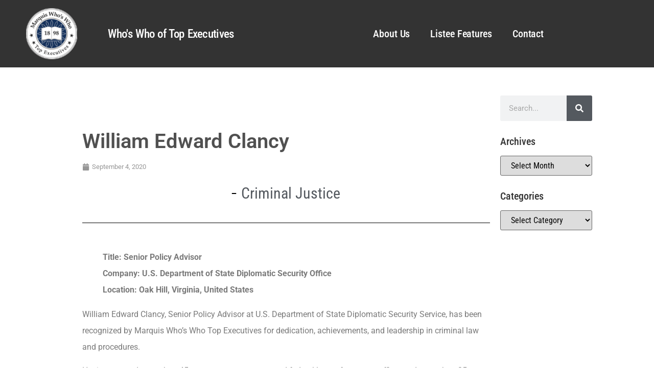

--- FILE ---
content_type: text/html; charset=UTF-8
request_url: https://marquistopexecutives.com/2020/09/04/william-clancy/
body_size: 28220
content:
<!doctype html>
<html lang="en-US">
<head>
	<meta charset="UTF-8">
	<meta name="viewport" content="width=device-width, initial-scale=1">
	<link rel="profile" href="https://gmpg.org/xfn/11">
	<meta name='robots' content='index, follow, max-image-preview:large, max-snippet:-1, max-video-preview:-1' />

	<!-- This site is optimized with the Yoast SEO plugin v26.6 - https://yoast.com/wordpress/plugins/seo/ -->
	<title>William Edward Clancy - Top Execs</title>
	<meta name="description" content="William Edward Clancy, Senior Policy Advisor at U.S. Department of State Diplomatic Security Service, has been recognized by Marquis Who’s Who Top Executives for dedication, achievements, and leadership in criminal law and procedures." />
	<link rel="canonical" href="https://twzfdnoc.elementor.cloud/2020/09/04/william-clancy/" />
	<meta property="og:locale" content="en_US" />
	<meta property="og:type" content="article" />
	<meta property="og:title" content="William Edward Clancy - Top Execs" />
	<meta property="og:description" content="William Edward Clancy, Senior Policy Advisor at U.S. Department of State Diplomatic Security Service, has been recognized by Marquis Who’s Who Top Executives for dedication, achievements, and leadership in criminal law and procedures." />
	<meta property="og:url" content="https://twzfdnoc.elementor.cloud/2020/09/04/william-clancy/" />
	<meta property="og:site_name" content="Top Execs" />
	<meta property="article:published_time" content="2020-09-04T18:40:15+00:00" />
	<meta property="og:image" content="https://twzfdnoc.elementor.cloud/wp-content/uploads/2020/08/Army_Salute-scaled.jpg" />
	<meta property="og:image:width" content="2560" />
	<meta property="og:image:height" content="1707" />
	<meta property="og:image:type" content="image/jpeg" />
	<meta name="author" content="Marquis Who&#039;s Who Moderator" />
	<meta name="twitter:card" content="summary_large_image" />
	<meta name="twitter:label1" content="Written by" />
	<meta name="twitter:data1" content="Marquis Who&#039;s Who Moderator" />
	<meta name="twitter:label2" content="Est. reading time" />
	<meta name="twitter:data2" content="3 minutes" />
	<script type="application/ld+json" class="yoast-schema-graph">{"@context":"https://schema.org","@graph":[{"@type":"Article","@id":"https://twzfdnoc.elementor.cloud/2020/09/04/william-clancy/#article","isPartOf":{"@id":"https://twzfdnoc.elementor.cloud/2020/09/04/william-clancy/"},"author":{"name":"Marquis Who's Who Moderator","@id":"https://twzfdnoc.elementor.cloud/#/schema/person/426c75be82d6c3f93344dfaee0393968"},"headline":"William Edward Clancy","datePublished":"2020-09-04T18:40:15+00:00","mainEntityOfPage":{"@id":"https://twzfdnoc.elementor.cloud/2020/09/04/william-clancy/"},"wordCount":599,"commentCount":0,"publisher":{"@id":"https://twzfdnoc.elementor.cloud/#organization"},"image":{"@id":"https://twzfdnoc.elementor.cloud/2020/09/04/william-clancy/#primaryimage"},"thumbnailUrl":"https://marquistopexecutives.com/wp-content/uploads/2020/08/Army_Salute-scaled.jpg","keywords":["criminal law","Secret Service","special investigator","William Clancy"],"articleSection":["Criminal Justice"],"inLanguage":"en-US","potentialAction":[{"@type":"CommentAction","name":"Comment","target":["https://twzfdnoc.elementor.cloud/2020/09/04/william-clancy/#respond"]}]},{"@type":"WebPage","@id":"https://twzfdnoc.elementor.cloud/2020/09/04/william-clancy/","url":"https://twzfdnoc.elementor.cloud/2020/09/04/william-clancy/","name":"William Edward Clancy - Top Execs","isPartOf":{"@id":"https://twzfdnoc.elementor.cloud/#website"},"primaryImageOfPage":{"@id":"https://twzfdnoc.elementor.cloud/2020/09/04/william-clancy/#primaryimage"},"image":{"@id":"https://twzfdnoc.elementor.cloud/2020/09/04/william-clancy/#primaryimage"},"thumbnailUrl":"https://marquistopexecutives.com/wp-content/uploads/2020/08/Army_Salute-scaled.jpg","datePublished":"2020-09-04T18:40:15+00:00","description":"William Edward Clancy, Senior Policy Advisor at U.S. Department of State Diplomatic Security Service, has been recognized by Marquis Who’s Who Top Executives for dedication, achievements, and leadership in criminal law and procedures.","breadcrumb":{"@id":"https://twzfdnoc.elementor.cloud/2020/09/04/william-clancy/#breadcrumb"},"inLanguage":"en-US","potentialAction":[{"@type":"ReadAction","target":["https://twzfdnoc.elementor.cloud/2020/09/04/william-clancy/"]}]},{"@type":"ImageObject","inLanguage":"en-US","@id":"https://twzfdnoc.elementor.cloud/2020/09/04/william-clancy/#primaryimage","url":"https://marquistopexecutives.com/wp-content/uploads/2020/08/Army_Salute-scaled.jpg","contentUrl":"https://marquistopexecutives.com/wp-content/uploads/2020/08/Army_Salute-scaled.jpg","width":2560,"height":1707},{"@type":"BreadcrumbList","@id":"https://twzfdnoc.elementor.cloud/2020/09/04/william-clancy/#breadcrumb","itemListElement":[{"@type":"ListItem","position":1,"name":"Home","item":"https://marquistopexecutives.com/"},{"@type":"ListItem","position":2,"name":"Featured Executives","item":"https://marquistopexecutives.com/featured-executives/"},{"@type":"ListItem","position":3,"name":"William Edward Clancy"}]},{"@type":"WebSite","@id":"https://twzfdnoc.elementor.cloud/#website","url":"https://twzfdnoc.elementor.cloud/","name":"Top Execs","description":"","publisher":{"@id":"https://twzfdnoc.elementor.cloud/#organization"},"potentialAction":[{"@type":"SearchAction","target":{"@type":"EntryPoint","urlTemplate":"https://twzfdnoc.elementor.cloud/?s={search_term_string}"},"query-input":{"@type":"PropertyValueSpecification","valueRequired":true,"valueName":"search_term_string"}}],"inLanguage":"en-US"},{"@type":"Organization","@id":"https://twzfdnoc.elementor.cloud/#organization","name":"Top Execs","url":"https://twzfdnoc.elementor.cloud/","logo":{"@type":"ImageObject","inLanguage":"en-US","@id":"https://twzfdnoc.elementor.cloud/#/schema/logo/image/","url":"https://marquistopexecutives.com/wp-content/uploads/2022/11/marquisseal_top-executives.webp","contentUrl":"https://marquistopexecutives.com/wp-content/uploads/2022/11/marquisseal_top-executives.webp","width":253,"height":253,"caption":"Top Execs"},"image":{"@id":"https://twzfdnoc.elementor.cloud/#/schema/logo/image/"}},{"@type":"Person","@id":"https://twzfdnoc.elementor.cloud/#/schema/person/426c75be82d6c3f93344dfaee0393968","name":"Marquis Who's Who Moderator","image":{"@type":"ImageObject","inLanguage":"en-US","@id":"https://twzfdnoc.elementor.cloud/#/schema/person/image/","url":"https://secure.gravatar.com/avatar/c98a0a6cbd694dbc2fb0cd82dbcb3020d5d682d0d0c425d9acab6583f64b64ff?s=96&d=mm&r=g","contentUrl":"https://secure.gravatar.com/avatar/c98a0a6cbd694dbc2fb0cd82dbcb3020d5d682d0d0c425d9acab6583f64b64ff?s=96&d=mm&r=g","caption":"Marquis Who's Who Moderator"},"url":"https://marquistopexecutives.com/author/marquismoderator/"}]}</script>
	<!-- / Yoast SEO plugin. -->


<link rel='dns-prefetch' href='//hcaptcha.com' />
<link rel='dns-prefetch' href='//jetpack.wordpress.com' />
<link rel='dns-prefetch' href='//s0.wp.com' />
<link rel='dns-prefetch' href='//public-api.wordpress.com' />
<link rel='dns-prefetch' href='//0.gravatar.com' />
<link rel='dns-prefetch' href='//1.gravatar.com' />
<link rel='dns-prefetch' href='//2.gravatar.com' />
<link rel="alternate" type="application/rss+xml" title="Top Execs &raquo; Feed" href="https://marquistopexecutives.com/feed/" />
<link rel="alternate" type="application/rss+xml" title="Top Execs &raquo; Comments Feed" href="https://marquistopexecutives.com/comments/feed/" />
<link rel="alternate" type="application/rss+xml" title="Top Execs &raquo; William Edward Clancy Comments Feed" href="https://marquistopexecutives.com/2020/09/04/william-clancy/feed/" />
<link rel="alternate" title="oEmbed (JSON)" type="application/json+oembed" href="https://marquistopexecutives.com/wp-json/oembed/1.0/embed?url=https%3A%2F%2Fmarquistopexecutives.com%2F2020%2F09%2F04%2Fwilliam-clancy%2F" />
<link rel="alternate" title="oEmbed (XML)" type="text/xml+oembed" href="https://marquistopexecutives.com/wp-json/oembed/1.0/embed?url=https%3A%2F%2Fmarquistopexecutives.com%2F2020%2F09%2F04%2Fwilliam-clancy%2F&#038;format=xml" />
		<style>
			.lazyload,
			.lazyloading {
				max-width: 100%;
			}
		</style>
				<!-- This site uses the Google Analytics by MonsterInsights plugin v9.11.1 - Using Analytics tracking - https://www.monsterinsights.com/ -->
		<!-- Note: MonsterInsights is not currently configured on this site. The site owner needs to authenticate with Google Analytics in the MonsterInsights settings panel. -->
					<!-- No tracking code set -->
				<!-- / Google Analytics by MonsterInsights -->
		<style id='wp-img-auto-sizes-contain-inline-css'>
img:is([sizes=auto i],[sizes^="auto," i]){contain-intrinsic-size:3000px 1500px}
/*# sourceURL=wp-img-auto-sizes-contain-inline-css */
</style>
<link rel='stylesheet' id='genesis-blocks-style-css-css' href='https://marquistopexecutives.com/wp-content/plugins/genesis-blocks/dist/style-blocks.build.css?ver=1766004872' media='all' />
<style id='wp-emoji-styles-inline-css'>

	img.wp-smiley, img.emoji {
		display: inline !important;
		border: none !important;
		box-shadow: none !important;
		height: 1em !important;
		width: 1em !important;
		margin: 0 0.07em !important;
		vertical-align: -0.1em !important;
		background: none !important;
		padding: 0 !important;
	}
/*# sourceURL=wp-emoji-styles-inline-css */
</style>
<link rel='stylesheet' id='wp-block-library-css' href='https://marquistopexecutives.com/wp-includes/css/dist/block-library/style.min.css?ver=6.9' media='all' />
<link rel='stylesheet' id='mediaelement-css' href='https://marquistopexecutives.com/wp-includes/js/mediaelement/mediaelementplayer-legacy.min.css?ver=4.2.17' media='all' />
<link rel='stylesheet' id='wp-mediaelement-css' href='https://marquistopexecutives.com/wp-includes/js/mediaelement/wp-mediaelement.min.css?ver=6.9' media='all' />
<style id='jetpack-sharing-buttons-style-inline-css'>
.jetpack-sharing-buttons__services-list{display:flex;flex-direction:row;flex-wrap:wrap;gap:0;list-style-type:none;margin:5px;padding:0}.jetpack-sharing-buttons__services-list.has-small-icon-size{font-size:12px}.jetpack-sharing-buttons__services-list.has-normal-icon-size{font-size:16px}.jetpack-sharing-buttons__services-list.has-large-icon-size{font-size:24px}.jetpack-sharing-buttons__services-list.has-huge-icon-size{font-size:36px}@media print{.jetpack-sharing-buttons__services-list{display:none!important}}.editor-styles-wrapper .wp-block-jetpack-sharing-buttons{gap:0;padding-inline-start:0}ul.jetpack-sharing-buttons__services-list.has-background{padding:1.25em 2.375em}
/*# sourceURL=https://marquistopexecutives.com/wp-content/plugins/jetpack/_inc/blocks/sharing-buttons/view.css */
</style>
<style id='global-styles-inline-css'>
:root{--wp--preset--aspect-ratio--square: 1;--wp--preset--aspect-ratio--4-3: 4/3;--wp--preset--aspect-ratio--3-4: 3/4;--wp--preset--aspect-ratio--3-2: 3/2;--wp--preset--aspect-ratio--2-3: 2/3;--wp--preset--aspect-ratio--16-9: 16/9;--wp--preset--aspect-ratio--9-16: 9/16;--wp--preset--color--black: #000000;--wp--preset--color--cyan-bluish-gray: #abb8c3;--wp--preset--color--white: #ffffff;--wp--preset--color--pale-pink: #f78da7;--wp--preset--color--vivid-red: #cf2e2e;--wp--preset--color--luminous-vivid-orange: #ff6900;--wp--preset--color--luminous-vivid-amber: #fcb900;--wp--preset--color--light-green-cyan: #7bdcb5;--wp--preset--color--vivid-green-cyan: #00d084;--wp--preset--color--pale-cyan-blue: #8ed1fc;--wp--preset--color--vivid-cyan-blue: #0693e3;--wp--preset--color--vivid-purple: #9b51e0;--wp--preset--gradient--vivid-cyan-blue-to-vivid-purple: linear-gradient(135deg,rgb(6,147,227) 0%,rgb(155,81,224) 100%);--wp--preset--gradient--light-green-cyan-to-vivid-green-cyan: linear-gradient(135deg,rgb(122,220,180) 0%,rgb(0,208,130) 100%);--wp--preset--gradient--luminous-vivid-amber-to-luminous-vivid-orange: linear-gradient(135deg,rgb(252,185,0) 0%,rgb(255,105,0) 100%);--wp--preset--gradient--luminous-vivid-orange-to-vivid-red: linear-gradient(135deg,rgb(255,105,0) 0%,rgb(207,46,46) 100%);--wp--preset--gradient--very-light-gray-to-cyan-bluish-gray: linear-gradient(135deg,rgb(238,238,238) 0%,rgb(169,184,195) 100%);--wp--preset--gradient--cool-to-warm-spectrum: linear-gradient(135deg,rgb(74,234,220) 0%,rgb(151,120,209) 20%,rgb(207,42,186) 40%,rgb(238,44,130) 60%,rgb(251,105,98) 80%,rgb(254,248,76) 100%);--wp--preset--gradient--blush-light-purple: linear-gradient(135deg,rgb(255,206,236) 0%,rgb(152,150,240) 100%);--wp--preset--gradient--blush-bordeaux: linear-gradient(135deg,rgb(254,205,165) 0%,rgb(254,45,45) 50%,rgb(107,0,62) 100%);--wp--preset--gradient--luminous-dusk: linear-gradient(135deg,rgb(255,203,112) 0%,rgb(199,81,192) 50%,rgb(65,88,208) 100%);--wp--preset--gradient--pale-ocean: linear-gradient(135deg,rgb(255,245,203) 0%,rgb(182,227,212) 50%,rgb(51,167,181) 100%);--wp--preset--gradient--electric-grass: linear-gradient(135deg,rgb(202,248,128) 0%,rgb(113,206,126) 100%);--wp--preset--gradient--midnight: linear-gradient(135deg,rgb(2,3,129) 0%,rgb(40,116,252) 100%);--wp--preset--font-size--small: 13px;--wp--preset--font-size--medium: 20px;--wp--preset--font-size--large: 36px;--wp--preset--font-size--x-large: 42px;--wp--preset--spacing--20: 0.44rem;--wp--preset--spacing--30: 0.67rem;--wp--preset--spacing--40: 1rem;--wp--preset--spacing--50: 1.5rem;--wp--preset--spacing--60: 2.25rem;--wp--preset--spacing--70: 3.38rem;--wp--preset--spacing--80: 5.06rem;--wp--preset--shadow--natural: 6px 6px 9px rgba(0, 0, 0, 0.2);--wp--preset--shadow--deep: 12px 12px 50px rgba(0, 0, 0, 0.4);--wp--preset--shadow--sharp: 6px 6px 0px rgba(0, 0, 0, 0.2);--wp--preset--shadow--outlined: 6px 6px 0px -3px rgb(255, 255, 255), 6px 6px rgb(0, 0, 0);--wp--preset--shadow--crisp: 6px 6px 0px rgb(0, 0, 0);}:root { --wp--style--global--content-size: 800px;--wp--style--global--wide-size: 1200px; }:where(body) { margin: 0; }.wp-site-blocks > .alignleft { float: left; margin-right: 2em; }.wp-site-blocks > .alignright { float: right; margin-left: 2em; }.wp-site-blocks > .aligncenter { justify-content: center; margin-left: auto; margin-right: auto; }:where(.wp-site-blocks) > * { margin-block-start: 24px; margin-block-end: 0; }:where(.wp-site-blocks) > :first-child { margin-block-start: 0; }:where(.wp-site-blocks) > :last-child { margin-block-end: 0; }:root { --wp--style--block-gap: 24px; }:root :where(.is-layout-flow) > :first-child{margin-block-start: 0;}:root :where(.is-layout-flow) > :last-child{margin-block-end: 0;}:root :where(.is-layout-flow) > *{margin-block-start: 24px;margin-block-end: 0;}:root :where(.is-layout-constrained) > :first-child{margin-block-start: 0;}:root :where(.is-layout-constrained) > :last-child{margin-block-end: 0;}:root :where(.is-layout-constrained) > *{margin-block-start: 24px;margin-block-end: 0;}:root :where(.is-layout-flex){gap: 24px;}:root :where(.is-layout-grid){gap: 24px;}.is-layout-flow > .alignleft{float: left;margin-inline-start: 0;margin-inline-end: 2em;}.is-layout-flow > .alignright{float: right;margin-inline-start: 2em;margin-inline-end: 0;}.is-layout-flow > .aligncenter{margin-left: auto !important;margin-right: auto !important;}.is-layout-constrained > .alignleft{float: left;margin-inline-start: 0;margin-inline-end: 2em;}.is-layout-constrained > .alignright{float: right;margin-inline-start: 2em;margin-inline-end: 0;}.is-layout-constrained > .aligncenter{margin-left: auto !important;margin-right: auto !important;}.is-layout-constrained > :where(:not(.alignleft):not(.alignright):not(.alignfull)){max-width: var(--wp--style--global--content-size);margin-left: auto !important;margin-right: auto !important;}.is-layout-constrained > .alignwide{max-width: var(--wp--style--global--wide-size);}body .is-layout-flex{display: flex;}.is-layout-flex{flex-wrap: wrap;align-items: center;}.is-layout-flex > :is(*, div){margin: 0;}body .is-layout-grid{display: grid;}.is-layout-grid > :is(*, div){margin: 0;}body{padding-top: 0px;padding-right: 0px;padding-bottom: 0px;padding-left: 0px;}a:where(:not(.wp-element-button)){text-decoration: underline;}:root :where(.wp-element-button, .wp-block-button__link){background-color: #32373c;border-width: 0;color: #fff;font-family: inherit;font-size: inherit;font-style: inherit;font-weight: inherit;letter-spacing: inherit;line-height: inherit;padding-top: calc(0.667em + 2px);padding-right: calc(1.333em + 2px);padding-bottom: calc(0.667em + 2px);padding-left: calc(1.333em + 2px);text-decoration: none;text-transform: inherit;}.has-black-color{color: var(--wp--preset--color--black) !important;}.has-cyan-bluish-gray-color{color: var(--wp--preset--color--cyan-bluish-gray) !important;}.has-white-color{color: var(--wp--preset--color--white) !important;}.has-pale-pink-color{color: var(--wp--preset--color--pale-pink) !important;}.has-vivid-red-color{color: var(--wp--preset--color--vivid-red) !important;}.has-luminous-vivid-orange-color{color: var(--wp--preset--color--luminous-vivid-orange) !important;}.has-luminous-vivid-amber-color{color: var(--wp--preset--color--luminous-vivid-amber) !important;}.has-light-green-cyan-color{color: var(--wp--preset--color--light-green-cyan) !important;}.has-vivid-green-cyan-color{color: var(--wp--preset--color--vivid-green-cyan) !important;}.has-pale-cyan-blue-color{color: var(--wp--preset--color--pale-cyan-blue) !important;}.has-vivid-cyan-blue-color{color: var(--wp--preset--color--vivid-cyan-blue) !important;}.has-vivid-purple-color{color: var(--wp--preset--color--vivid-purple) !important;}.has-black-background-color{background-color: var(--wp--preset--color--black) !important;}.has-cyan-bluish-gray-background-color{background-color: var(--wp--preset--color--cyan-bluish-gray) !important;}.has-white-background-color{background-color: var(--wp--preset--color--white) !important;}.has-pale-pink-background-color{background-color: var(--wp--preset--color--pale-pink) !important;}.has-vivid-red-background-color{background-color: var(--wp--preset--color--vivid-red) !important;}.has-luminous-vivid-orange-background-color{background-color: var(--wp--preset--color--luminous-vivid-orange) !important;}.has-luminous-vivid-amber-background-color{background-color: var(--wp--preset--color--luminous-vivid-amber) !important;}.has-light-green-cyan-background-color{background-color: var(--wp--preset--color--light-green-cyan) !important;}.has-vivid-green-cyan-background-color{background-color: var(--wp--preset--color--vivid-green-cyan) !important;}.has-pale-cyan-blue-background-color{background-color: var(--wp--preset--color--pale-cyan-blue) !important;}.has-vivid-cyan-blue-background-color{background-color: var(--wp--preset--color--vivid-cyan-blue) !important;}.has-vivid-purple-background-color{background-color: var(--wp--preset--color--vivid-purple) !important;}.has-black-border-color{border-color: var(--wp--preset--color--black) !important;}.has-cyan-bluish-gray-border-color{border-color: var(--wp--preset--color--cyan-bluish-gray) !important;}.has-white-border-color{border-color: var(--wp--preset--color--white) !important;}.has-pale-pink-border-color{border-color: var(--wp--preset--color--pale-pink) !important;}.has-vivid-red-border-color{border-color: var(--wp--preset--color--vivid-red) !important;}.has-luminous-vivid-orange-border-color{border-color: var(--wp--preset--color--luminous-vivid-orange) !important;}.has-luminous-vivid-amber-border-color{border-color: var(--wp--preset--color--luminous-vivid-amber) !important;}.has-light-green-cyan-border-color{border-color: var(--wp--preset--color--light-green-cyan) !important;}.has-vivid-green-cyan-border-color{border-color: var(--wp--preset--color--vivid-green-cyan) !important;}.has-pale-cyan-blue-border-color{border-color: var(--wp--preset--color--pale-cyan-blue) !important;}.has-vivid-cyan-blue-border-color{border-color: var(--wp--preset--color--vivid-cyan-blue) !important;}.has-vivid-purple-border-color{border-color: var(--wp--preset--color--vivid-purple) !important;}.has-vivid-cyan-blue-to-vivid-purple-gradient-background{background: var(--wp--preset--gradient--vivid-cyan-blue-to-vivid-purple) !important;}.has-light-green-cyan-to-vivid-green-cyan-gradient-background{background: var(--wp--preset--gradient--light-green-cyan-to-vivid-green-cyan) !important;}.has-luminous-vivid-amber-to-luminous-vivid-orange-gradient-background{background: var(--wp--preset--gradient--luminous-vivid-amber-to-luminous-vivid-orange) !important;}.has-luminous-vivid-orange-to-vivid-red-gradient-background{background: var(--wp--preset--gradient--luminous-vivid-orange-to-vivid-red) !important;}.has-very-light-gray-to-cyan-bluish-gray-gradient-background{background: var(--wp--preset--gradient--very-light-gray-to-cyan-bluish-gray) !important;}.has-cool-to-warm-spectrum-gradient-background{background: var(--wp--preset--gradient--cool-to-warm-spectrum) !important;}.has-blush-light-purple-gradient-background{background: var(--wp--preset--gradient--blush-light-purple) !important;}.has-blush-bordeaux-gradient-background{background: var(--wp--preset--gradient--blush-bordeaux) !important;}.has-luminous-dusk-gradient-background{background: var(--wp--preset--gradient--luminous-dusk) !important;}.has-pale-ocean-gradient-background{background: var(--wp--preset--gradient--pale-ocean) !important;}.has-electric-grass-gradient-background{background: var(--wp--preset--gradient--electric-grass) !important;}.has-midnight-gradient-background{background: var(--wp--preset--gradient--midnight) !important;}.has-small-font-size{font-size: var(--wp--preset--font-size--small) !important;}.has-medium-font-size{font-size: var(--wp--preset--font-size--medium) !important;}.has-large-font-size{font-size: var(--wp--preset--font-size--large) !important;}.has-x-large-font-size{font-size: var(--wp--preset--font-size--x-large) !important;}
:root :where(.wp-block-pullquote){font-size: 1.5em;line-height: 1.6;}
/*# sourceURL=global-styles-inline-css */
</style>
<link rel='stylesheet' id='hello-elementor-css' href='https://marquistopexecutives.com/wp-content/themes/hello-elementor/assets/css/reset.css?ver=3.4.5' media='all' />
<link rel='stylesheet' id='hello-elementor-theme-style-css' href='https://marquistopexecutives.com/wp-content/themes/hello-elementor/assets/css/theme.css?ver=3.4.5' media='all' />
<link rel='stylesheet' id='hello-elementor-header-footer-css' href='https://marquistopexecutives.com/wp-content/themes/hello-elementor/assets/css/header-footer.css?ver=3.4.5' media='all' />
<link rel='stylesheet' id='elementor-frontend-css' href='https://marquistopexecutives.com/wp-content/plugins/elementor/assets/css/frontend.min.css?ver=3.33.5' media='all' />
<link rel='stylesheet' id='elementor-post-42929-css' href='https://marquistopexecutives.com/wp-content/uploads/elementor/css/post-42929.css?ver=1767758083' media='all' />
<link rel='stylesheet' id='widget-image-css' href='https://marquistopexecutives.com/wp-content/plugins/elementor/assets/css/widget-image.min.css?ver=3.33.5' media='all' />
<link rel='stylesheet' id='widget-heading-css' href='https://marquistopexecutives.com/wp-content/plugins/elementor/assets/css/widget-heading.min.css?ver=3.33.5' media='all' />
<link rel='stylesheet' id='widget-nav-menu-css' href='https://marquistopexecutives.com/wp-content/plugins/elementor-pro/assets/css/widget-nav-menu.min.css?ver=3.33.2' media='all' />
<link rel='stylesheet' id='widget-search-form-css' href='https://marquistopexecutives.com/wp-content/plugins/elementor-pro/assets/css/widget-search-form.min.css?ver=3.33.2' media='all' />
<link rel='stylesheet' id='widget-divider-css' href='https://marquistopexecutives.com/wp-content/plugins/elementor/assets/css/widget-divider.min.css?ver=3.33.5' media='all' />
<link rel='stylesheet' id='widget-social-icons-css' href='https://marquistopexecutives.com/wp-content/plugins/elementor/assets/css/widget-social-icons.min.css?ver=3.33.5' media='all' />
<link rel='stylesheet' id='e-apple-webkit-css' href='https://marquistopexecutives.com/wp-content/plugins/elementor/assets/css/conditionals/apple-webkit.min.css?ver=3.33.5' media='all' />
<link rel='stylesheet' id='widget-icon-list-css' href='https://marquistopexecutives.com/wp-content/plugins/elementor/assets/css/widget-icon-list.min.css?ver=3.33.5' media='all' />
<link rel='stylesheet' id='widget-spacer-css' href='https://marquistopexecutives.com/wp-content/plugins/elementor/assets/css/widget-spacer.min.css?ver=3.33.5' media='all' />
<link rel='stylesheet' id='widget-post-info-css' href='https://marquistopexecutives.com/wp-content/plugins/elementor-pro/assets/css/widget-post-info.min.css?ver=3.33.2' media='all' />
<link rel='stylesheet' id='widget-share-buttons-css' href='https://marquistopexecutives.com/wp-content/plugins/elementor-pro/assets/css/widget-share-buttons.min.css?ver=3.33.2' media='all' />
<link rel='stylesheet' id='widget-posts-css' href='https://marquistopexecutives.com/wp-content/plugins/elementor-pro/assets/css/widget-posts.min.css?ver=3.33.2' media='all' />
<link rel='stylesheet' id='swiper-css' href='https://marquistopexecutives.com/wp-content/plugins/elementor/assets/lib/swiper/v8/css/swiper.min.css?ver=8.4.5' media='all' />
<link rel='stylesheet' id='e-swiper-css' href='https://marquistopexecutives.com/wp-content/plugins/elementor/assets/css/conditionals/e-swiper.min.css?ver=3.33.5' media='all' />
<link rel='stylesheet' id='elementor-post-42931-css' href='https://marquistopexecutives.com/wp-content/uploads/elementor/css/post-42931.css?ver=1767758083' media='all' />
<link rel='stylesheet' id='elementor-post-57193-css' href='https://marquistopexecutives.com/wp-content/uploads/elementor/css/post-57193.css?ver=1767758083' media='all' />
<link rel='stylesheet' id='elementor-post-42938-css' href='https://marquistopexecutives.com/wp-content/uploads/elementor/css/post-42938.css?ver=1767758099' media='all' />
<link rel='stylesheet' id='elementor-gf-local-roboto-css' href='https://marquistopexecutives.com/wp-content/uploads/elementor/google-fonts/css/roboto.css?ver=1737479208' media='all' />
<link rel='stylesheet' id='elementor-gf-local-robotoslab-css' href='https://marquistopexecutives.com/wp-content/uploads/elementor/google-fonts/css/robotoslab.css?ver=1737479210' media='all' />
<link rel='stylesheet' id='elementor-gf-local-robotocondensed-css' href='https://marquistopexecutives.com/wp-content/uploads/elementor/google-fonts/css/robotocondensed.css?ver=1737479212' media='all' />
<script src="https://marquistopexecutives.com/wp-includes/js/jquery/jquery.min.js?ver=3.7.1" id="jquery-core-js"></script>
<script src="https://marquistopexecutives.com/wp-includes/js/jquery/jquery-migrate.min.js?ver=3.4.1" id="jquery-migrate-js"></script>
<link rel="https://api.w.org/" href="https://marquistopexecutives.com/wp-json/" /><link rel="alternate" title="JSON" type="application/json" href="https://marquistopexecutives.com/wp-json/wp/v2/posts/24584" /><link rel="EditURI" type="application/rsd+xml" title="RSD" href="https://marquistopexecutives.com/xmlrpc.php?rsd" />
<meta name="generator" content="WordPress 6.9" />
<link rel='shortlink' href='https://marquistopexecutives.com/?p=24584' />
<style>
.h-captcha{position:relative;display:block;margin-bottom:2rem;padding:0;clear:both}.h-captcha[data-size="normal"]{width:302px;height:76px}.h-captcha[data-size="compact"]{width:158px;height:138px}.h-captcha[data-size="invisible"]{display:none}.h-captcha iframe{z-index:1}.h-captcha::before{content:"";display:block;position:absolute;top:0;left:0;background:url(https://marquistopexecutives.com/wp-content/plugins/hcaptcha-for-forms-and-more/assets/images/hcaptcha-div-logo.svg) no-repeat;border:1px solid #fff0;border-radius:4px;box-sizing:border-box}.h-captcha::after{content:"The hCaptcha loading is delayed until user interaction.";font-family:-apple-system,system-ui,BlinkMacSystemFont,"Segoe UI",Roboto,Oxygen,Ubuntu,"Helvetica Neue",Arial,sans-serif;font-size:10px;font-weight:500;position:absolute;top:0;bottom:0;left:0;right:0;box-sizing:border-box;color:#bf1722;opacity:0}.h-captcha:not(:has(iframe))::after{animation:hcap-msg-fade-in .3s ease forwards;animation-delay:2s}.h-captcha:has(iframe)::after{animation:none;opacity:0}@keyframes hcap-msg-fade-in{to{opacity:1}}.h-captcha[data-size="normal"]::before{width:302px;height:76px;background-position:93.8% 28%}.h-captcha[data-size="normal"]::after{width:302px;height:76px;display:flex;flex-wrap:wrap;align-content:center;line-height:normal;padding:0 75px 0 10px}.h-captcha[data-size="compact"]::before{width:158px;height:138px;background-position:49.9% 78.8%}.h-captcha[data-size="compact"]::after{width:158px;height:138px;text-align:center;line-height:normal;padding:24px 10px 10px 10px}.h-captcha[data-theme="light"]::before,body.is-light-theme .h-captcha[data-theme="auto"]::before,.h-captcha[data-theme="auto"]::before{background-color:#fafafa;border:1px solid #e0e0e0}.h-captcha[data-theme="dark"]::before,body.is-dark-theme .h-captcha[data-theme="auto"]::before,html.wp-dark-mode-active .h-captcha[data-theme="auto"]::before,html.drdt-dark-mode .h-captcha[data-theme="auto"]::before{background-image:url(https://marquistopexecutives.com/wp-content/plugins/hcaptcha-for-forms-and-more/assets/images/hcaptcha-div-logo-white.svg);background-repeat:no-repeat;background-color:#333;border:1px solid #f5f5f5}@media (prefers-color-scheme:dark){.h-captcha[data-theme="auto"]::before{background-image:url(https://marquistopexecutives.com/wp-content/plugins/hcaptcha-for-forms-and-more/assets/images/hcaptcha-div-logo-white.svg);background-repeat:no-repeat;background-color:#333;border:1px solid #f5f5f5}}.h-captcha[data-theme="custom"]::before{background-color:initial}.h-captcha[data-size="invisible"]::before,.h-captcha[data-size="invisible"]::after{display:none}.h-captcha iframe{position:relative}div[style*="z-index: 2147483647"] div[style*="border-width: 11px"][style*="position: absolute"][style*="pointer-events: none"]{border-style:none}
</style>
<style>
.elementor-widget-login .h-captcha{margin-bottom:0}
</style>
		<script>
			document.documentElement.className = document.documentElement.className.replace('no-js', 'js');
		</script>
				<style>
			.no-js img.lazyload {
				display: none;
			}

			figure.wp-block-image img.lazyloading {
				min-width: 150px;
			}

			.lazyload,
			.lazyloading {
				--smush-placeholder-width: 100px;
				--smush-placeholder-aspect-ratio: 1/1;
				width: var(--smush-image-width, var(--smush-placeholder-width)) !important;
				aspect-ratio: var(--smush-image-aspect-ratio, var(--smush-placeholder-aspect-ratio)) !important;
			}

						.lazyload, .lazyloading {
				opacity: 0;
			}

			.lazyloaded {
				opacity: 1;
				transition: opacity 400ms;
				transition-delay: 0ms;
			}

					</style>
		<meta name="generator" content="Elementor 3.33.5; features: e_font_icon_svg, additional_custom_breakpoints; settings: css_print_method-external, google_font-enabled, font_display-swap">
<!-- Google tag (gtag.js) -->
<script async src="https://www.googletagmanager.com/gtag/js?id=G-Y8DES2HLX2"></script>
<script>
  window.dataLayer = window.dataLayer || [];
  function gtag(){dataLayer.push(arguments);}
  gtag('js', new Date());

  gtag('config', 'G-Y8DES2HLX2');
</script>
			<style>
				.e-con.e-parent:nth-of-type(n+4):not(.e-lazyloaded):not(.e-no-lazyload),
				.e-con.e-parent:nth-of-type(n+4):not(.e-lazyloaded):not(.e-no-lazyload) * {
					background-image: none !important;
				}
				@media screen and (max-height: 1024px) {
					.e-con.e-parent:nth-of-type(n+3):not(.e-lazyloaded):not(.e-no-lazyload),
					.e-con.e-parent:nth-of-type(n+3):not(.e-lazyloaded):not(.e-no-lazyload) * {
						background-image: none !important;
					}
				}
				@media screen and (max-height: 640px) {
					.e-con.e-parent:nth-of-type(n+2):not(.e-lazyloaded):not(.e-no-lazyload),
					.e-con.e-parent:nth-of-type(n+2):not(.e-lazyloaded):not(.e-no-lazyload) * {
						background-image: none !important;
					}
				}
			</style>
			<style>
.elementor-field-type-hcaptcha .elementor-field{background:transparent!important}.elementor-field-type-hcaptcha .h-captcha{margin-bottom:unset}
</style>
<link rel="icon" href="https://marquistopexecutives.com/wp-content/uploads/2022/11/marquisseal_top-executives-150x150.webp" sizes="32x32" />
<link rel="icon" href="https://marquistopexecutives.com/wp-content/uploads/2022/11/marquisseal_top-executives.webp" sizes="192x192" />
<link rel="apple-touch-icon" href="https://marquistopexecutives.com/wp-content/uploads/2022/11/marquisseal_top-executives.webp" />
<meta name="msapplication-TileImage" content="https://marquistopexecutives.com/wp-content/uploads/2022/11/marquisseal_top-executives.webp" />
<meta name="traceparent" content="00-9c8330b5fe43ad680000001770134941-9c8330b5fe43ad68-01"></head>
<body class="wp-singular post-template-default single single-post postid-24584 single-format-standard wp-custom-logo wp-embed-responsive wp-theme-hello-elementor hello-elementor-default elementor-default elementor-kit-42929 elementor-page-42938">

<script type="text/javascript">
jQuery(document).ready(function ($) {
$('#respond #reply-title').text('Leave a Comment');
});
</script>

<style>
	.reply-title{
		font-family: Roboto Condensed;
	}
</style>

<a class="skip-link screen-reader-text" href="#content">Skip to content</a>

		<header data-elementor-type="header" data-elementor-id="42931" class="elementor elementor-42931 elementor-location-header" data-elementor-post-type="elementor_library">
					<header class="elementor-section elementor-top-section elementor-element elementor-element-6825532e elementor-section-height-min-height elementor-section-boxed elementor-section-height-default elementor-section-items-middle" data-id="6825532e" data-element_type="section" data-settings="{&quot;background_background&quot;:&quot;classic&quot;}">
						<div class="elementor-container elementor-column-gap-default">
					<div class="elementor-column elementor-col-25 elementor-top-column elementor-element elementor-element-f336073" data-id="f336073" data-element_type="column">
			<div class="elementor-widget-wrap elementor-element-populated">
						<div class="elementor-element elementor-element-8efb08c elementor-widget elementor-widget-image" data-id="8efb08c" data-element_type="widget" data-widget_type="image.default">
				<div class="elementor-widget-container">
																<a href="https://marquistopexec.wpengine.com/">
							<img width="150" height="150" data-src="https://marquistopexecutives.com/wp-content/uploads/2023/02/Picture2-150x150.png" class="attachment-thumbnail size-thumbnail wp-image-43757 lazyload" alt="" src="[data-uri]" style="--smush-placeholder-width: 150px; --smush-placeholder-aspect-ratio: 150/150;" />								</a>
															</div>
				</div>
					</div>
		</div>
				<div class="elementor-column elementor-col-25 elementor-top-column elementor-element elementor-element-cdda8ee" data-id="cdda8ee" data-element_type="column">
			<div class="elementor-widget-wrap elementor-element-populated">
						<div class="elementor-element elementor-element-5e095365 elementor-widget elementor-widget-heading" data-id="5e095365" data-element_type="widget" data-widget_type="heading.default">
				<div class="elementor-widget-container">
					<h2 class="elementor-heading-title elementor-size-default"><a href="https://marquistopexecutives.com">Who's Who of Top Executives</a></h2>				</div>
				</div>
					</div>
		</div>
				<div class="elementor-column elementor-col-25 elementor-top-column elementor-element elementor-element-7fd128da" data-id="7fd128da" data-element_type="column">
			<div class="elementor-widget-wrap elementor-element-populated">
						<div class="elementor-element elementor-element-6a33864b elementor-nav-menu__align-center elementor-nav-menu--stretch elementor-nav-menu--dropdown-tablet elementor-nav-menu__text-align-aside elementor-nav-menu--toggle elementor-nav-menu--burger elementor-widget elementor-widget-nav-menu" data-id="6a33864b" data-element_type="widget" data-settings="{&quot;full_width&quot;:&quot;stretch&quot;,&quot;layout&quot;:&quot;horizontal&quot;,&quot;submenu_icon&quot;:{&quot;value&quot;:&quot;&lt;svg aria-hidden=\&quot;true\&quot; class=\&quot;e-font-icon-svg e-fas-caret-down\&quot; viewBox=\&quot;0 0 320 512\&quot; xmlns=\&quot;http:\/\/www.w3.org\/2000\/svg\&quot;&gt;&lt;path d=\&quot;M31.3 192h257.3c17.8 0 26.7 21.5 14.1 34.1L174.1 354.8c-7.8 7.8-20.5 7.8-28.3 0L17.2 226.1C4.6 213.5 13.5 192 31.3 192z\&quot;&gt;&lt;\/path&gt;&lt;\/svg&gt;&quot;,&quot;library&quot;:&quot;fa-solid&quot;},&quot;toggle&quot;:&quot;burger&quot;}" data-widget_type="nav-menu.default">
				<div class="elementor-widget-container">
								<nav aria-label="Menu" class="elementor-nav-menu--main elementor-nav-menu__container elementor-nav-menu--layout-horizontal e--pointer-none">
				<ul id="menu-1-6a33864b" class="elementor-nav-menu"><li class="menu-item menu-item-type-post_type menu-item-object-page menu-item-43189"><a href="https://marquistopexecutives.com/about-us/" class="elementor-item">About Us</a></li>
<li class="menu-item menu-item-type-post_type menu-item-object-page current_page_parent menu-item-42979"><a href="https://marquistopexecutives.com/featured-executives/" class="elementor-item">Listee Features</a></li>
<li class="menu-item menu-item-type-post_type menu-item-object-page menu-item-42980"><a href="https://marquistopexecutives.com/contact/" class="elementor-item">Contact</a></li>
</ul>			</nav>
					<div class="elementor-menu-toggle" role="button" tabindex="0" aria-label="Menu Toggle" aria-expanded="false">
			<svg aria-hidden="true" role="presentation" class="elementor-menu-toggle__icon--open e-font-icon-svg e-fas-bars" viewBox="0 0 448 512" xmlns="http://www.w3.org/2000/svg"><path d="M16 132h416c8.837 0 16-7.163 16-16V76c0-8.837-7.163-16-16-16H16C7.163 60 0 67.163 0 76v40c0 8.837 7.163 16 16 16zm0 160h416c8.837 0 16-7.163 16-16v-40c0-8.837-7.163-16-16-16H16c-8.837 0-16 7.163-16 16v40c0 8.837 7.163 16 16 16zm0 160h416c8.837 0 16-7.163 16-16v-40c0-8.837-7.163-16-16-16H16c-8.837 0-16 7.163-16 16v40c0 8.837 7.163 16 16 16z"></path></svg><svg aria-hidden="true" role="presentation" class="elementor-menu-toggle__icon--close e-font-icon-svg e-eicon-close" viewBox="0 0 1000 1000" xmlns="http://www.w3.org/2000/svg"><path d="M742 167L500 408 258 167C246 154 233 150 217 150 196 150 179 158 167 167 154 179 150 196 150 212 150 229 154 242 171 254L408 500 167 742C138 771 138 800 167 829 196 858 225 858 254 829L496 587 738 829C750 842 767 846 783 846 800 846 817 842 829 829 842 817 846 804 846 783 846 767 842 750 829 737L588 500 833 258C863 229 863 200 833 171 804 137 775 137 742 167Z"></path></svg>		</div>
					<nav class="elementor-nav-menu--dropdown elementor-nav-menu__container" aria-hidden="true">
				<ul id="menu-2-6a33864b" class="elementor-nav-menu"><li class="menu-item menu-item-type-post_type menu-item-object-page menu-item-43189"><a href="https://marquistopexecutives.com/about-us/" class="elementor-item" tabindex="-1">About Us</a></li>
<li class="menu-item menu-item-type-post_type menu-item-object-page current_page_parent menu-item-42979"><a href="https://marquistopexecutives.com/featured-executives/" class="elementor-item" tabindex="-1">Listee Features</a></li>
<li class="menu-item menu-item-type-post_type menu-item-object-page menu-item-42980"><a href="https://marquistopexecutives.com/contact/" class="elementor-item" tabindex="-1">Contact</a></li>
</ul>			</nav>
						</div>
				</div>
					</div>
		</div>
				<div class="elementor-column elementor-col-25 elementor-top-column elementor-element elementor-element-4918973" data-id="4918973" data-element_type="column">
			<div class="elementor-widget-wrap">
							</div>
		</div>
					</div>
		</header>
				</header>
				<div data-elementor-type="single-post" data-elementor-id="42938" class="elementor elementor-42938 elementor-location-single post-24584 post type-post status-publish format-standard has-post-thumbnail hentry category-criminal-justice tag-criminal-law tag-secret-service tag-special-investigator tag-william-clancy" data-elementor-post-type="elementor_library">
					<section class="elementor-section elementor-top-section elementor-element elementor-element-21e6f7e6 elementor-reverse-mobile elementor-section-boxed elementor-section-height-default elementor-section-height-default" data-id="21e6f7e6" data-element_type="section">
						<div class="elementor-container elementor-column-gap-default">
					<div class="elementor-column elementor-col-50 elementor-top-column elementor-element elementor-element-7364b819" data-id="7364b819" data-element_type="column">
			<div class="elementor-widget-wrap elementor-element-populated">
						<div class="elementor-element elementor-element-3991b6c elementor-widget elementor-widget-spacer" data-id="3991b6c" data-element_type="widget" data-widget_type="spacer.default">
				<div class="elementor-widget-container">
							<div class="elementor-spacer">
			<div class="elementor-spacer-inner"></div>
		</div>
						</div>
				</div>
				<div class="elementor-element elementor-element-58aaaece elementor-widget elementor-widget-theme-post-title elementor-page-title elementor-widget-heading" data-id="58aaaece" data-element_type="widget" data-widget_type="theme-post-title.default">
				<div class="elementor-widget-container">
					<h1 class="elementor-heading-title elementor-size-default">William Edward Clancy</h1>				</div>
				</div>
				<div class="elementor-element elementor-element-224c70fb elementor-widget elementor-widget-post-info" data-id="224c70fb" data-element_type="widget" data-widget_type="post-info.default">
				<div class="elementor-widget-container">
							<ul class="elementor-inline-items elementor-icon-list-items elementor-post-info">
								<li class="elementor-icon-list-item elementor-repeater-item-a475e37 elementor-inline-item" itemprop="datePublished">
						<a href="https://marquistopexecutives.com/2020/09/04/">
											<span class="elementor-icon-list-icon">
								<svg aria-hidden="true" class="e-font-icon-svg e-fas-calendar" viewBox="0 0 448 512" xmlns="http://www.w3.org/2000/svg"><path d="M12 192h424c6.6 0 12 5.4 12 12v260c0 26.5-21.5 48-48 48H48c-26.5 0-48-21.5-48-48V204c0-6.6 5.4-12 12-12zm436-44v-36c0-26.5-21.5-48-48-48h-48V12c0-6.6-5.4-12-12-12h-40c-6.6 0-12 5.4-12 12v52H160V12c0-6.6-5.4-12-12-12h-40c-6.6 0-12 5.4-12 12v52H48C21.5 64 0 85.5 0 112v36c0 6.6 5.4 12 12 12h424c6.6 0 12-5.4 12-12z"></path></svg>							</span>
									<span class="elementor-icon-list-text elementor-post-info__item elementor-post-info__item--type-date">
										<time>September 4, 2020</time>					</span>
									</a>
				</li>
				</ul>
						</div>
				</div>
				<div class="elementor-element elementor-element-fa23443 elementor-align-center elementor-widget elementor-widget-post-info" data-id="fa23443" data-element_type="widget" data-widget_type="post-info.default">
				<div class="elementor-widget-container">
							<ul class="elementor-inline-items elementor-icon-list-items elementor-post-info">
								<li class="elementor-icon-list-item elementor-repeater-item-4eb2fb1 elementor-inline-item" itemprop="about">
										<span class="elementor-icon-list-icon">
								<svg aria-hidden="true" class="e-font-icon-svg e-fas-minus" viewBox="0 0 448 512" xmlns="http://www.w3.org/2000/svg"><path d="M416 208H32c-17.67 0-32 14.33-32 32v32c0 17.67 14.33 32 32 32h384c17.67 0 32-14.33 32-32v-32c0-17.67-14.33-32-32-32z"></path></svg>							</span>
									<span class="elementor-icon-list-text elementor-post-info__item elementor-post-info__item--type-terms">
										<span class="elementor-post-info__terms-list">
				<a href="https://marquistopexecutives.com/category/criminal-justice/" class="elementor-post-info__terms-list-item">Criminal Justice</a>				</span>
					</span>
								</li>
				</ul>
						</div>
				</div>
				<div class="elementor-element elementor-element-4fb6428 elementor-widget-divider--view-line elementor-widget elementor-widget-divider" data-id="4fb6428" data-element_type="widget" data-widget_type="divider.default">
				<div class="elementor-widget-container">
							<div class="elementor-divider">
			<span class="elementor-divider-separator">
						</span>
		</div>
						</div>
				</div>
				<div class="elementor-element elementor-element-cf9b644 elementor-widget elementor-widget-theme-post-content" data-id="cf9b644" data-element_type="widget" data-widget_type="theme-post-content.default">
				<div class="elementor-widget-container">
					<blockquote><p><strong>Title: Senior Policy Advisor</strong><br />
<strong>Company: U.S. Department of State Diplomatic Security Office</strong><br />
<strong>Location: Oak Hill, Virginia, United States</strong></p></blockquote>
<p>William Edward Clancy, Senior Policy Advisor at U.S. Department of State Diplomatic Security Service, has been recognized by Marquis Who’s Who Top Executives for dedication, achievements, and leadership in criminal law and procedures.</p>
<p>Having accrued more than 45 years as a sworn state and federal law enforcement officer and more than 35 years as an attorney, Mr. Clancy is distinguished for his inimitable service to federal safety. Since 1999, he has served as a senior policy advisor for the U.S. Department of State Diplomatic Security Service. As the principal legal instructor for the department, Mr. Clancy trains all law enforcement personnel and agents in charge of such entities as the Marine Corps. Simultaneously, he was a professional lecturer within the forensic science program at George Washington University from 1986 to 2015. Likewise, Mr. Clancy has lectured worldwide, having received commendations from the Central Intelligence Agency (CIA), U.S. Marshal Service (USMS), Veterans Affairs Office of Inspector General (VA-OIG), U.S. Attorney for the District of Columbia, U.S. Attorney for the Southern District of New York and the Bureau of Printing and Engraving.</p>
<p>For more than 20 years, from 1976 to 1999, Mr. Clancy was a special agent in charge of the U.S. Secret Service within the Office of Chief Counsel. As a member of the Secret Service, he protected prominent political figures including former U.S. Presidents Richard Nixon and Gerald Ford, as well as former Soviet President Mikhail Gorbachev, former German Chancellor Helmut Kohl and former Canadian Prime Minister Brian Maroney. He recalls these years as some of the most memorable and rewarding moments of his career. Prior, Mr. Clancy commenced his career as a special investigator with the New York State Office of the Special Prosecutor from 1974 to 1976.</p>
<p>Finding great success throughout his career, Mr. Clancy has been the recipient of myriad accolades. In 1996, he received an award from U.S. Attorney Eric Holder for assistance in prosecuting dangerous offenders. Two years earlier, the Federal Bar Association and Attorney General Reno awarded him for the operation of the most successful federal task force in 1994. Mr. Clancy attributes his success to a great deal of guidance from his father, who was a member of the New York City Police Department, as well as being provided quality secondary education from Xavier High School in Manhattan. Continuing his studies, Mr. Clancy attended the John Jay College of Criminal Justice where he earned a Bachelor of Arts and Master of Arts in criminal justice in 1975. Shortly thereafter, he achieved a Doctor of Jurisprudence from the St. John’s University School of Law in 1982.</p>
<p>A former chair of training of the International Association of Financial Crime Investigators, Mr. Clancy served on the FAA Carriage of Weapons Task Force from 1997 to 1999. Likewise, he served on the Department of State International Law Enforcement Academy Steering Committee for four years until 2004, as well as on the USMS Judicial Security Advisory Board from 2006 to 2013. Notably, Mr. Clancy proposed various pieces of legislation that have come to fruition in expanding the authority of the Secret Service and Diplomatic Security Service. Presently, he maintains affiliation with the Federal Law Enforcement Officers Association. In five years’ time, he hopes to contribute to law enforcement agencies as a side contractor in order to offer essential training to law enforcement professionals.</p>
<p><strong>Contact Mr. Clancy:</strong></p>
<div data-test='contact-form'
			id='contact-form-24584'
			class='wp-block-jetpack-contact-form-container '
			data-wp-interactive='jetpack/form' data-wp-context='{"formId":"24584","formHash":"61fb292d86f98dac80436428c562a2946563963e","showErrors":false,"errors":[],"fields":[],"isMultiStep":false,"useAjax":true,"submissionData":null,"formattedSubmissionData":[],"submissionSuccess":false,"submissionError":null,"elementId":"jp-form-61fb292d86f98dac80436428c562a2946563963e","isSingleInputForm":false}'
			data-wp-watch--scroll-to-wrapper="callbacks.scrollToWrapper"
		>
<div class="contact-form-submission contact-form-ajax-submission" data-wp-class--submission-success="context.submissionSuccess"><p class="go-back-message"><a class="link" role="button" tabindex="0" data-wp-on--click="actions.goBack" href="/2020/09/04/william-clancy/">Go back</a></p><h4 id="contact-form-success-header">Your message has been sent</h4>

<template data-wp-each--submission="context.formattedSubmissionData">
					<div class="jetpack_forms_contact-form-success-summary">
						<div class="field-name" data-wp-text="context.submission.label" data-wp-bind--hidden="!context.submission.label"></div>
						<div class="field-value" data-wp-text="context.submission.value"></div>
						<div class="field-images" data-wp-bind--hidden="!context.submission.images">
							<template data-wp-each--image="context.submission.images">
								<figure class="field-image" data-wp-class--is-empty="!context.image">
									<img data-wp-bind--src="context.image" data-wp-bind--hidden="!context.image" />
									<img decoding="async" src="[data-uri]" data-wp-bind--hidden="context.image" />
								</figure>
							</template>
						</div>
					</div>
				</template></div><form action='https://marquistopexecutives.com/2020/09/04/william-clancy/'
				id='jp-form-61fb292d86f98dac80436428c562a2946563963e'
				method='post'
				class='contact-form commentsblock' aria-label="William Edward Clancy"
				data-wp-on--submit="actions.onFormSubmit"
				data-wp-on--reset="actions.onFormReset"
				data-wp-class--submission-success="context.submissionSuccess"
				data-wp-class--is-first-step="state.isFirstStep"
				data-wp-class--is-last-step="state.isLastStep"
				data-wp-class--is-ajax-form="context.useAjax"
				novalidate >
<input type='hidden' name='jetpack_contact_form_jwt' value='eyJ0eXAiOiJKV1QiLCJhbGciOiJIUzI1NiJ9.[base64].D-1gCwyTCTckNocv4P6Ah1k3rYd05pK77k_hwdhYq00' />

<div style=""  data-wp-interactive="jetpack/form" data-wp-context='{"fieldId":"g24584-name","fieldType":"name","fieldLabel":"Name","fieldValue":"","fieldPlaceholder":"","fieldIsRequired":"1","fieldErrorMessage":"","fieldExtra":[],"formHash":"61fb292d86f98dac80436428c562a2946563963e"}'  class='grunion-field-name-wrap grunion-field-wrap'  data-wp-init='callbacks.initializeField' data-wp-on--jetpack-form-reset='callbacks.initializeField' >
<label
				for='g24584-name' class="grunion-field-label name" >Name<span class="grunion-label-required" aria-hidden="true">(required)</span></label>
<input
					type='text'
					name='g24584-name'
					id='g24584-name'
					value=''

					data-wp-bind--aria-invalid='state.fieldHasErrors'
					data-wp-bind--value='state.getFieldValue'
					aria-errormessage='g24584-name-text-error-message'
					data-wp-on--input='actions.onFieldChange'
					data-wp-on--blur='actions.onFieldBlur'
					data-wp-class--has-value='state.hasFieldValue'

					class='name  grunion-field' 
					required='true' aria-required='true'  />
 
			<div id="g24584-name-text-error" class="contact-form__input-error" data-wp-class--has-errors="state.fieldHasErrors">
				<span class="contact-form__warning-icon">
					<svg width="16" height="16" viewBox="0 0 16 16" fill="none" xmlns="http://www.w3.org/2000/svg">
						<path d="M8.50015 11.6402H7.50015V10.6402H8.50015V11.6402Z" />
						<path d="M7.50015 9.64018H8.50015V6.30684H7.50015V9.64018Z" />
						<path fill-rule="evenodd" clip-rule="evenodd" d="M6.98331 3.0947C7.42933 2.30177 8.57096 2.30177 9.01698 3.09469L13.8771 11.7349C14.3145 12.5126 13.7525 13.4735 12.8602 13.4735H3.14004C2.24774 13.4735 1.68575 12.5126 2.12321 11.7349L6.98331 3.0947ZM8.14541 3.58496C8.08169 3.47168 7.9186 3.47168 7.85488 3.58496L2.99478 12.2251C2.93229 12.3362 3.01257 12.4735 3.14004 12.4735H12.8602C12.9877 12.4735 13.068 12.3362 13.0055 12.2251L8.14541 3.58496Z" />
					</svg>
					<span class="visually-hidden">Warning</span>
				</span>
				<span data-wp-text="state.errorMessage" id="g24584-name-text-error-message"></span>
			</div> 
	</div>

<div style=""  data-wp-interactive="jetpack/form" data-wp-context='{"fieldId":"g24584-email","fieldType":"email","fieldLabel":"Email","fieldValue":"","fieldPlaceholder":"","fieldIsRequired":"1","fieldErrorMessage":"","fieldExtra":[],"formHash":"61fb292d86f98dac80436428c562a2946563963e"}'  class='grunion-field-email-wrap grunion-field-wrap'  data-wp-init='callbacks.initializeField' data-wp-on--jetpack-form-reset='callbacks.initializeField' >
<label
				for='g24584-email' class="grunion-field-label email" >Email<span class="grunion-label-required" aria-hidden="true">(required)</span></label>
<input
					type='email'
					name='g24584-email'
					id='g24584-email'
					value=''

					data-wp-bind--aria-invalid='state.fieldHasErrors'
					data-wp-bind--value='state.getFieldValue'
					aria-errormessage='g24584-email-email-error-message'
					data-wp-on--input='actions.onFieldChange'
					data-wp-on--blur='actions.onFieldBlur'
					data-wp-class--has-value='state.hasFieldValue'

					class='email  grunion-field' 
					required='true' aria-required='true'  />
 
			<div id="g24584-email-email-error" class="contact-form__input-error" data-wp-class--has-errors="state.fieldHasErrors">
				<span class="contact-form__warning-icon">
					<svg width="16" height="16" viewBox="0 0 16 16" fill="none" xmlns="http://www.w3.org/2000/svg">
						<path d="M8.50015 11.6402H7.50015V10.6402H8.50015V11.6402Z" />
						<path d="M7.50015 9.64018H8.50015V6.30684H7.50015V9.64018Z" />
						<path fill-rule="evenodd" clip-rule="evenodd" d="M6.98331 3.0947C7.42933 2.30177 8.57096 2.30177 9.01698 3.09469L13.8771 11.7349C14.3145 12.5126 13.7525 13.4735 12.8602 13.4735H3.14004C2.24774 13.4735 1.68575 12.5126 2.12321 11.7349L6.98331 3.0947ZM8.14541 3.58496C8.08169 3.47168 7.9186 3.47168 7.85488 3.58496L2.99478 12.2251C2.93229 12.3362 3.01257 12.4735 3.14004 12.4735H12.8602C12.9877 12.4735 13.068 12.3362 13.0055 12.2251L8.14541 3.58496Z" />
					</svg>
					<span class="visually-hidden">Warning</span>
				</span>
				<span data-wp-text="state.errorMessage" id="g24584-email-email-error-message"></span>
			</div> 
	</div>

<div style=""  data-wp-interactive="jetpack/form" data-wp-context='{"fieldId":"g24584-message","fieldType":"textarea","fieldLabel":"Message","fieldValue":"","fieldPlaceholder":"","fieldIsRequired":"","fieldErrorMessage":"","fieldExtra":[],"formHash":"61fb292d86f98dac80436428c562a2946563963e"}'  class='grunion-field-textarea-wrap grunion-field-wrap'  data-wp-init='callbacks.initializeField' data-wp-on--jetpack-form-reset='callbacks.initializeField' >
<label
				for='contact-form-comment-g24584-message' class="grunion-field-label textarea" >Message</label>
<textarea
		                style=''
		                name='g24584-message'
		                id='contact-form-comment-g24584-message'
		                rows='20'
						data-wp-text='state.getFieldValue'
						data-wp-on--input='actions.onFieldChange'
						data-wp-on--blur='actions.onFieldBlur'
						data-wp-class--has-value='state.hasFieldValue'
						data-wp-bind--aria-invalid='state.fieldHasErrors'
						aria-errormessage='g24584-message-textarea-error-message'
						class='textarea  grunion-field'  ></textarea>
 
			<div id="g24584-message-textarea-error" class="contact-form__input-error" data-wp-class--has-errors="state.fieldHasErrors">
				<span class="contact-form__warning-icon">
					<svg width="16" height="16" viewBox="0 0 16 16" fill="none" xmlns="http://www.w3.org/2000/svg">
						<path d="M8.50015 11.6402H7.50015V10.6402H8.50015V11.6402Z" />
						<path d="M7.50015 9.64018H8.50015V6.30684H7.50015V9.64018Z" />
						<path fill-rule="evenodd" clip-rule="evenodd" d="M6.98331 3.0947C7.42933 2.30177 8.57096 2.30177 9.01698 3.09469L13.8771 11.7349C14.3145 12.5126 13.7525 13.4735 12.8602 13.4735H3.14004C2.24774 13.4735 1.68575 12.5126 2.12321 11.7349L6.98331 3.0947ZM8.14541 3.58496C8.08169 3.47168 7.9186 3.47168 7.85488 3.58496L2.99478 12.2251C2.93229 12.3362 3.01257 12.4735 3.14004 12.4735H12.8602C12.9877 12.4735 13.068 12.3362 13.0055 12.2251L8.14541 3.58496Z" />
					</svg>
					<span class="visually-hidden">Warning</span>
				</span>
				<span data-wp-text="state.errorMessage" id="g24584-message-textarea-error-message"></span>
			</div>
	</div>
	<p class='contact-submit'>
<div class="contact-form__error" data-wp-class--show-errors="state.showFormErrors"><span class="contact-form__warning-icon"><span class="visually-hidden">Warning.</span><i aria-hidden="true"></i></span>
				<span data-wp-text="state.getFormErrorMessage"></span>
				<ul>
				<template data-wp-each="state.getErrorList" data-wp-key="context.item.id">
					<li><a data-wp-bind--href="context.item.anchor" data-wp-on--click="actions.scrollIntoView" data-wp-text="context.item.label"></a></li>
				</template>
				</ul></div><div class="contact-form__error" data-wp-class--show-errors="state.showSubmissionError" data-wp-text="context.submissionError"></div>		<button type='submit' class='pushbutton-wide'>Submit</button>		<input type='hidden' name='contact-form-id' value='24584' />
		<input type='hidden' name='action' value='grunion-contact-form' />
		<input type='hidden' name='contact-form-hash' value='61fb292d86f98dac80436428c562a2946563963e' />
	</p>
<p style="display: none !important;" class="akismet-fields-container" data-prefix="ak_"><label>&#916;<textarea name="ak_hp_textarea" cols="45" rows="8" maxlength="100"></textarea></label><input type="hidden" id="ak_js_1" name="ak_js" value="237"/><script>document.getElementById( "ak_js_1" ).setAttribute( "value", ( new Date() ).getTime() );</script></p></form>
</div>
<p>&nbsp;</p>
<p>&nbsp;</p>
				</div>
				</div>
				<div class="elementor-element elementor-element-7bfb18dc elementor-widget__width-auto elementor-widget elementor-widget-text-editor" data-id="7bfb18dc" data-element_type="widget" data-widget_type="text-editor.default">
				<div class="elementor-widget-container">
									<p>Share with:</p>								</div>
				</div>
				<div class="elementor-element elementor-element-11184ef2 elementor-share-buttons--skin-flat elementor-share-buttons--shape-circle elementor-share-buttons--view-icon-text elementor-grid-0 elementor-share-buttons--color-official elementor-widget elementor-widget-share-buttons" data-id="11184ef2" data-element_type="widget" data-widget_type="share-buttons.default">
				<div class="elementor-widget-container">
							<div class="elementor-grid" role="list">
								<div class="elementor-grid-item" role="listitem">
						<div class="elementor-share-btn elementor-share-btn_facebook" role="button" tabindex="0" aria-label="Share on facebook">
															<span class="elementor-share-btn__icon">
								<svg aria-hidden="true" class="e-font-icon-svg e-fab-facebook" viewBox="0 0 512 512" xmlns="http://www.w3.org/2000/svg"><path d="M504 256C504 119 393 8 256 8S8 119 8 256c0 123.78 90.69 226.38 209.25 245V327.69h-63V256h63v-54.64c0-62.15 37-96.48 93.67-96.48 27.14 0 55.52 4.84 55.52 4.84v61h-31.28c-30.8 0-40.41 19.12-40.41 38.73V256h68.78l-11 71.69h-57.78V501C413.31 482.38 504 379.78 504 256z"></path></svg>							</span>
																						<div class="elementor-share-btn__text">
																			<span class="elementor-share-btn__title">
										Facebook									</span>
																	</div>
													</div>
					</div>
									<div class="elementor-grid-item" role="listitem">
						<div class="elementor-share-btn elementor-share-btn_twitter" role="button" tabindex="0" aria-label="Share on twitter">
															<span class="elementor-share-btn__icon">
								<svg aria-hidden="true" class="e-font-icon-svg e-fab-twitter" viewBox="0 0 512 512" xmlns="http://www.w3.org/2000/svg"><path d="M459.37 151.716c.325 4.548.325 9.097.325 13.645 0 138.72-105.583 298.558-298.558 298.558-59.452 0-114.68-17.219-161.137-47.106 8.447.974 16.568 1.299 25.34 1.299 49.055 0 94.213-16.568 130.274-44.832-46.132-.975-84.792-31.188-98.112-72.772 6.498.974 12.995 1.624 19.818 1.624 9.421 0 18.843-1.3 27.614-3.573-48.081-9.747-84.143-51.98-84.143-102.985v-1.299c13.969 7.797 30.214 12.67 47.431 13.319-28.264-18.843-46.781-51.005-46.781-87.391 0-19.492 5.197-37.36 14.294-52.954 51.655 63.675 129.3 105.258 216.365 109.807-1.624-7.797-2.599-15.918-2.599-24.04 0-57.828 46.782-104.934 104.934-104.934 30.213 0 57.502 12.67 76.67 33.137 23.715-4.548 46.456-13.32 66.599-25.34-7.798 24.366-24.366 44.833-46.132 57.827 21.117-2.273 41.584-8.122 60.426-16.243-14.292 20.791-32.161 39.308-52.628 54.253z"></path></svg>							</span>
																						<div class="elementor-share-btn__text">
																			<span class="elementor-share-btn__title">
										Twitter									</span>
																	</div>
													</div>
					</div>
									<div class="elementor-grid-item" role="listitem">
						<div class="elementor-share-btn elementor-share-btn_linkedin" role="button" tabindex="0" aria-label="Share on linkedin">
															<span class="elementor-share-btn__icon">
								<svg aria-hidden="true" class="e-font-icon-svg e-fab-linkedin" viewBox="0 0 448 512" xmlns="http://www.w3.org/2000/svg"><path d="M416 32H31.9C14.3 32 0 46.5 0 64.3v383.4C0 465.5 14.3 480 31.9 480H416c17.6 0 32-14.5 32-32.3V64.3c0-17.8-14.4-32.3-32-32.3zM135.4 416H69V202.2h66.5V416zm-33.2-243c-21.3 0-38.5-17.3-38.5-38.5S80.9 96 102.2 96c21.2 0 38.5 17.3 38.5 38.5 0 21.3-17.2 38.5-38.5 38.5zm282.1 243h-66.4V312c0-24.8-.5-56.7-34.5-56.7-34.6 0-39.9 27-39.9 54.9V416h-66.4V202.2h63.7v29.2h.9c8.9-16.8 30.6-34.5 62.9-34.5 67.2 0 79.7 44.3 79.7 101.9V416z"></path></svg>							</span>
																						<div class="elementor-share-btn__text">
																			<span class="elementor-share-btn__title">
										LinkedIn									</span>
																	</div>
													</div>
					</div>
						</div>
						</div>
				</div>
				<div class="elementor-element elementor-element-6dc01c7 elementor-widget elementor-widget-post-info" data-id="6dc01c7" data-element_type="widget" data-widget_type="post-info.default">
				<div class="elementor-widget-container">
							<ul class="elementor-inline-items elementor-icon-list-items elementor-post-info">
								<li class="elementor-icon-list-item elementor-repeater-item-0c6c50c elementor-inline-item" itemprop="about">
										<span class="elementor-icon-list-icon">
								<svg aria-hidden="true" class="e-font-icon-svg e-fas-tags" viewBox="0 0 640 512" xmlns="http://www.w3.org/2000/svg"><path d="M497.941 225.941L286.059 14.059A48 48 0 0 0 252.118 0H48C21.49 0 0 21.49 0 48v204.118a48 48 0 0 0 14.059 33.941l211.882 211.882c18.744 18.745 49.136 18.746 67.882 0l204.118-204.118c18.745-18.745 18.745-49.137 0-67.882zM112 160c-26.51 0-48-21.49-48-48s21.49-48 48-48 48 21.49 48 48-21.49 48-48 48zm513.941 133.823L421.823 497.941c-18.745 18.745-49.137 18.745-67.882 0l-.36-.36L527.64 323.522c16.999-16.999 26.36-39.6 26.36-63.64s-9.362-46.641-26.36-63.64L331.397 0h48.721a48 48 0 0 1 33.941 14.059l211.882 211.882c18.745 18.745 18.745 49.137 0 67.882z"></path></svg>							</span>
									<span class="elementor-icon-list-text elementor-post-info__item elementor-post-info__item--type-terms">
										<span class="elementor-post-info__terms-list">
				<a href="https://marquistopexecutives.com/tag/criminal-law/" class="elementor-post-info__terms-list-item">criminal law</a>, <a href="https://marquistopexecutives.com/tag/secret-service/" class="elementor-post-info__terms-list-item">Secret Service</a>, <a href="https://marquistopexecutives.com/tag/special-investigator/" class="elementor-post-info__terms-list-item">special investigator</a>, <a href="https://marquistopexecutives.com/tag/william-clancy/" class="elementor-post-info__terms-list-item">William Clancy</a>				</span>
					</span>
								</li>
				</ul>
						</div>
				</div>
				<div class="elementor-element elementor-element-71eba6b elementor-widget-divider--view-line elementor-widget elementor-widget-divider" data-id="71eba6b" data-element_type="widget" data-widget_type="divider.default">
				<div class="elementor-widget-container">
							<div class="elementor-divider">
			<span class="elementor-divider-separator">
						</span>
		</div>
						</div>
				</div>
				<div class="elementor-element elementor-element-3bf88037 elementor-widget elementor-widget-heading" data-id="3bf88037" data-element_type="widget" data-widget_type="heading.default">
				<div class="elementor-widget-container">
					<h4 class="elementor-heading-title elementor-size-default">More to explore</h4>				</div>
				</div>
				<div class="elementor-element elementor-element-355bbda9 elementor-grid-1 elementor-posts--thumbnail-none elementor-grid-tablet-1 elementor-grid-mobile-1 elementor-widget elementor-widget-posts" data-id="355bbda9" data-element_type="widget" data-settings="{&quot;classic_columns&quot;:&quot;1&quot;,&quot;classic_row_gap&quot;:{&quot;unit&quot;:&quot;px&quot;,&quot;size&quot;:10,&quot;sizes&quot;:[]},&quot;classic_columns_tablet&quot;:&quot;1&quot;,&quot;classic_columns_mobile&quot;:&quot;1&quot;,&quot;classic_row_gap_tablet&quot;:{&quot;unit&quot;:&quot;px&quot;,&quot;size&quot;:&quot;&quot;,&quot;sizes&quot;:[]},&quot;classic_row_gap_mobile&quot;:{&quot;unit&quot;:&quot;px&quot;,&quot;size&quot;:&quot;&quot;,&quot;sizes&quot;:[]}}" data-nosnippet="" data-widget_type="posts.classic">
				<div class="elementor-widget-container">
							<div class="elementor-posts-container elementor-posts elementor-posts--skin-classic elementor-grid" role="list">
				<article class="elementor-post elementor-grid-item post-24085 post type-post status-publish format-standard has-post-thumbnail hentry category-criminal-justice category-law-enforcement tag-commander tag-county-sheriffs-department tag-haans-community-college tag-jackson-police-department tag-mississippi tag-retired" role="listitem">
				<div class="elementor-post__text">
				<h3 class="elementor-post__title">
			<a href="https://marquistopexecutives.com/2020/08/19/keith-alan-freeman/" >
				Keith Alan Freeman, Commander (Ret.)			</a>
		</h3>
				<div class="elementor-post__meta-data">
					<span class="elementor-post-date">
			August 19, 2020		</span>
				</div>
				<div class="elementor-post__excerpt">
			<p>Keith Alan Freeman, Retired Commander at the Jackson Police Department, has been recognized by Marquis Who’s Who Top Executives for dedication, achievements, and leadership in law enforcement.</p>
		</div>
				</div>
				</article>
				<article class="elementor-post elementor-grid-item post-24065 post type-post status-publish format-standard has-post-thumbnail hentry category-business category-criminal-justice category-media tag-blackstone-college tag-country-music-association tag-federal-bureau-of-investigations tag-jf-productions tag-society-of-former-special-agents-of-the-fbi tag-southeastern-university tag-united-states-air-force" role="listitem">
				<div class="elementor-post__text">
				<h3 class="elementor-post__title">
			<a href="https://marquistopexecutives.com/2020/08/19/joe-faires/" >
				Joe Faires			</a>
		</h3>
				<div class="elementor-post__meta-data">
					<span class="elementor-post-date">
			August 19, 2020		</span>
				</div>
				<div class="elementor-post__excerpt">
			<p>Joe Faires, Retired Concert Promoter at JF Productions, has been recognized by Marquis Who’s Who Top Executives for dedication, achievements, and leadership.</p>
		</div>
				</div>
				</article>
				</div>
		
						</div>
				</div>
					</div>
		</div>
				<div class="elementor-column elementor-col-50 elementor-top-column elementor-element elementor-element-64045a8" data-id="64045a8" data-element_type="column">
			<div class="elementor-widget-wrap elementor-element-populated">
						<div class="elementor-element elementor-element-c4d8cdd elementor-search-form--skin-classic elementor-search-form--button-type-icon elementor-search-form--icon-search elementor-widget elementor-widget-search-form" data-id="c4d8cdd" data-element_type="widget" data-settings="{&quot;skin&quot;:&quot;classic&quot;}" data-widget_type="search-form.default">
				<div class="elementor-widget-container">
							<search role="search">
			<form class="elementor-search-form" action="https://marquistopexecutives.com" method="get">
												<div class="elementor-search-form__container">
					<label class="elementor-screen-only" for="elementor-search-form-c4d8cdd">Search</label>

					
					<input id="elementor-search-form-c4d8cdd" placeholder="Search..." class="elementor-search-form__input" type="search" name="s" value="">
					
											<button class="elementor-search-form__submit" type="submit" aria-label="Search">
															<div class="e-font-icon-svg-container"><svg class="fa fa-search e-font-icon-svg e-fas-search" viewBox="0 0 512 512" xmlns="http://www.w3.org/2000/svg"><path d="M505 442.7L405.3 343c-4.5-4.5-10.6-7-17-7H372c27.6-35.3 44-79.7 44-128C416 93.1 322.9 0 208 0S0 93.1 0 208s93.1 208 208 208c48.3 0 92.7-16.4 128-44v16.3c0 6.4 2.5 12.5 7 17l99.7 99.7c9.4 9.4 24.6 9.4 33.9 0l28.3-28.3c9.4-9.4 9.4-24.6.1-34zM208 336c-70.7 0-128-57.2-128-128 0-70.7 57.2-128 128-128 70.7 0 128 57.2 128 128 0 70.7-57.2 128-128 128z"></path></svg></div>													</button>
					
									</div>
			</form>
		</search>
						</div>
				</div>
				<div class="elementor-element elementor-element-2311cd0 elementor-widget elementor-widget-wp-widget-archives" data-id="2311cd0" data-element_type="widget" data-widget_type="wp-widget-archives.default">
				<div class="elementor-widget-container">
					<h5>Archives</h5>		<label class="screen-reader-text" for="archives-dropdown-REPLACE_TO_ID">Archives</label>
		<select id="archives-dropdown-REPLACE_TO_ID" name="archive-dropdown">
			
			<option value="">Select Month</option>
				<option value='https://marquistopexecutives.com/2026/01/'> January 2026 </option>
	<option value='https://marquistopexecutives.com/2025/12/'> December 2025 </option>
	<option value='https://marquistopexecutives.com/2025/11/'> November 2025 </option>
	<option value='https://marquistopexecutives.com/2025/10/'> October 2025 </option>
	<option value='https://marquistopexecutives.com/2025/09/'> September 2025 </option>
	<option value='https://marquistopexecutives.com/2025/08/'> August 2025 </option>
	<option value='https://marquistopexecutives.com/2025/07/'> July 2025 </option>
	<option value='https://marquistopexecutives.com/2025/06/'> June 2025 </option>
	<option value='https://marquistopexecutives.com/2025/05/'> May 2025 </option>
	<option value='https://marquistopexecutives.com/2025/04/'> April 2025 </option>
	<option value='https://marquistopexecutives.com/2025/03/'> March 2025 </option>
	<option value='https://marquistopexecutives.com/2025/02/'> February 2025 </option>
	<option value='https://marquistopexecutives.com/2025/01/'> January 2025 </option>
	<option value='https://marquistopexecutives.com/2024/12/'> December 2024 </option>
	<option value='https://marquistopexecutives.com/2024/11/'> November 2024 </option>
	<option value='https://marquistopexecutives.com/2024/10/'> October 2024 </option>
	<option value='https://marquistopexecutives.com/2024/09/'> September 2024 </option>
	<option value='https://marquistopexecutives.com/2024/08/'> August 2024 </option>
	<option value='https://marquistopexecutives.com/2024/07/'> July 2024 </option>
	<option value='https://marquistopexecutives.com/2024/06/'> June 2024 </option>
	<option value='https://marquistopexecutives.com/2024/05/'> May 2024 </option>
	<option value='https://marquistopexecutives.com/2024/04/'> April 2024 </option>
	<option value='https://marquistopexecutives.com/2024/03/'> March 2024 </option>
	<option value='https://marquistopexecutives.com/2024/02/'> February 2024 </option>
	<option value='https://marquistopexecutives.com/2024/01/'> January 2024 </option>
	<option value='https://marquistopexecutives.com/2023/12/'> December 2023 </option>
	<option value='https://marquistopexecutives.com/2023/11/'> November 2023 </option>
	<option value='https://marquistopexecutives.com/2023/08/'> August 2023 </option>
	<option value='https://marquistopexecutives.com/2023/07/'> July 2023 </option>
	<option value='https://marquistopexecutives.com/2023/06/'> June 2023 </option>
	<option value='https://marquistopexecutives.com/2023/05/'> May 2023 </option>
	<option value='https://marquistopexecutives.com/2023/04/'> April 2023 </option>
	<option value='https://marquistopexecutives.com/2023/03/'> March 2023 </option>
	<option value='https://marquistopexecutives.com/2023/02/'> February 2023 </option>
	<option value='https://marquistopexecutives.com/2023/01/'> January 2023 </option>
	<option value='https://marquistopexecutives.com/2022/12/'> December 2022 </option>
	<option value='https://marquistopexecutives.com/2022/10/'> October 2022 </option>
	<option value='https://marquistopexecutives.com/2022/09/'> September 2022 </option>
	<option value='https://marquistopexecutives.com/2022/08/'> August 2022 </option>
	<option value='https://marquistopexecutives.com/2022/07/'> July 2022 </option>
	<option value='https://marquistopexecutives.com/2022/06/'> June 2022 </option>
	<option value='https://marquistopexecutives.com/2022/05/'> May 2022 </option>
	<option value='https://marquistopexecutives.com/2022/04/'> April 2022 </option>
	<option value='https://marquistopexecutives.com/2022/01/'> January 2022 </option>
	<option value='https://marquistopexecutives.com/2021/12/'> December 2021 </option>
	<option value='https://marquistopexecutives.com/2021/10/'> October 2021 </option>
	<option value='https://marquistopexecutives.com/2021/09/'> September 2021 </option>
	<option value='https://marquistopexecutives.com/2021/08/'> August 2021 </option>
	<option value='https://marquistopexecutives.com/2021/07/'> July 2021 </option>
	<option value='https://marquistopexecutives.com/2021/06/'> June 2021 </option>
	<option value='https://marquistopexecutives.com/2021/05/'> May 2021 </option>
	<option value='https://marquistopexecutives.com/2021/04/'> April 2021 </option>
	<option value='https://marquistopexecutives.com/2021/03/'> March 2021 </option>
	<option value='https://marquistopexecutives.com/2021/02/'> February 2021 </option>
	<option value='https://marquistopexecutives.com/2020/12/'> December 2020 </option>
	<option value='https://marquistopexecutives.com/2020/11/'> November 2020 </option>
	<option value='https://marquistopexecutives.com/2020/10/'> October 2020 </option>
	<option value='https://marquistopexecutives.com/2020/09/'> September 2020 </option>
	<option value='https://marquistopexecutives.com/2020/08/'> August 2020 </option>
	<option value='https://marquistopexecutives.com/2020/07/'> July 2020 </option>
	<option value='https://marquistopexecutives.com/2020/06/'> June 2020 </option>
	<option value='https://marquistopexecutives.com/2020/05/'> May 2020 </option>
	<option value='https://marquistopexecutives.com/2020/04/'> April 2020 </option>
	<option value='https://marquistopexecutives.com/2020/02/'> February 2020 </option>
	<option value='https://marquistopexecutives.com/2020/01/'> January 2020 </option>
	<option value='https://marquistopexecutives.com/2019/12/'> December 2019 </option>
	<option value='https://marquistopexecutives.com/2019/11/'> November 2019 </option>
	<option value='https://marquistopexecutives.com/2019/10/'> October 2019 </option>
	<option value='https://marquistopexecutives.com/2019/09/'> September 2019 </option>
	<option value='https://marquistopexecutives.com/2019/08/'> August 2019 </option>
	<option value='https://marquistopexecutives.com/2019/07/'> July 2019 </option>
	<option value='https://marquistopexecutives.com/2019/05/'> May 2019 </option>
	<option value='https://marquistopexecutives.com/2019/04/'> April 2019 </option>
	<option value='https://marquistopexecutives.com/2019/03/'> March 2019 </option>
	<option value='https://marquistopexecutives.com/2019/02/'> February 2019 </option>
	<option value='https://marquistopexecutives.com/2019/01/'> January 2019 </option>
	<option value='https://marquistopexecutives.com/2018/12/'> December 2018 </option>
	<option value='https://marquistopexecutives.com/2018/11/'> November 2018 </option>
	<option value='https://marquistopexecutives.com/2018/10/'> October 2018 </option>
	<option value='https://marquistopexecutives.com/2018/09/'> September 2018 </option>
	<option value='https://marquistopexecutives.com/2018/08/'> August 2018 </option>
	<option value='https://marquistopexecutives.com/2018/07/'> July 2018 </option>
	<option value='https://marquistopexecutives.com/2018/06/'> June 2018 </option>
	<option value='https://marquistopexecutives.com/2018/05/'> May 2018 </option>
	<option value='https://marquistopexecutives.com/2018/04/'> April 2018 </option>
	<option value='https://marquistopexecutives.com/2018/03/'> March 2018 </option>
	<option value='https://marquistopexecutives.com/2018/02/'> February 2018 </option>
	<option value='https://marquistopexecutives.com/2018/01/'> January 2018 </option>
	<option value='https://marquistopexecutives.com/2017/12/'> December 2017 </option>
	<option value='https://marquistopexecutives.com/2017/11/'> November 2017 </option>
	<option value='https://marquistopexecutives.com/2017/10/'> October 2017 </option>
	<option value='https://marquistopexecutives.com/2017/09/'> September 2017 </option>
	<option value='https://marquistopexecutives.com/2017/05/'> May 2017 </option>

		</select>

			<script>
( ( dropdownId ) => {
	const dropdown = document.getElementById( dropdownId );
	function onSelectChange() {
		setTimeout( () => {
			if ( 'escape' === dropdown.dataset.lastkey ) {
				return;
			}
			if ( dropdown.value ) {
				document.location.href = dropdown.value;
			}
		}, 250 );
	}
	function onKeyUp( event ) {
		if ( 'Escape' === event.key ) {
			dropdown.dataset.lastkey = 'escape';
		} else {
			delete dropdown.dataset.lastkey;
		}
	}
	function onClick() {
		delete dropdown.dataset.lastkey;
	}
	dropdown.addEventListener( 'keyup', onKeyUp );
	dropdown.addEventListener( 'click', onClick );
	dropdown.addEventListener( 'change', onSelectChange );
})( "archives-dropdown-REPLACE_TO_ID" );

//# sourceURL=WP_Widget_Archives%3A%3Awidget
</script>
				</div>
				</div>
				<div class="elementor-element elementor-element-3e2d81b elementor-widget elementor-widget-wp-widget-categories" data-id="3e2d81b" data-element_type="widget" data-widget_type="wp-widget-categories.default">
				<div class="elementor-widget-container">
					<h5>Categories</h5><form action="https://marquistopexecutives.com" method="get"><label class="screen-reader-text" for="cat">Categories</label><select  name='cat' id='cat' class='postform'>
	<option value='-1'>Select Category</option>
	<option class="level-0" value="2">Academics</option>
	<option class="level-0" value="3">Accounting</option>
	<option class="level-0" value="4">Administration</option>
	<option class="level-0" value="5">Advertising</option>
	<option class="level-0" value="6">Advising</option>
	<option class="level-0" value="7">Aeronautical Engineering</option>
	<option class="level-0" value="18421">Aerospace Engineering</option>
	<option class="level-0" value="8">Agriculture</option>
	<option class="level-0" value="9">Animal Care</option>
	<option class="level-0" value="15435">Archaeology</option>
	<option class="level-0" value="10">Architecture</option>
	<option class="level-0" value="11">Artist</option>
	<option class="level-0" value="14390">Arts</option>
	<option class="level-0" value="12">Author</option>
	<option class="level-0" value="13">Automotive</option>
	<option class="level-0" value="14">Aviation</option>
	<option class="level-0" value="15">Banking</option>
	<option class="level-0" value="16125">Behavioral Health</option>
	<option class="level-0" value="16">Broadcasting</option>
	<option class="level-0" value="17">Business</option>
	<option class="level-0" value="12733">Business Administration</option>
	<option class="level-0" value="18">CEO</option>
	<option class="level-0" value="20">Civil Engineering</option>
	<option class="level-0" value="21">Coaching</option>
	<option class="level-0" value="22">Communications</option>
	<option class="level-0" value="23">Community Service</option>
	<option class="level-0" value="18121">Compliance</option>
	<option class="level-0" value="24">Computer Engineering</option>
	<option class="level-0" value="25">Computer Science</option>
	<option class="level-0" value="26">Construction</option>
	<option class="level-0" value="27">Consulting</option>
	<option class="level-0" value="17488">Corporate</option>
	<option class="level-0" value="28">Counseling</option>
	<option class="level-0" value="29">Criminal Justice</option>
	<option class="level-0" value="31">Culinary Arts</option>
	<option class="level-0" value="32">Design</option>
	<option class="level-0" value="33">Director</option>
	<option class="level-0" value="35">Distribution</option>
	<option class="level-0" value="36">Economics</option>
	<option class="level-0" value="37">Editor</option>
	<option class="level-0" value="38">Education</option>
	<option class="level-0" value="21621">Elder and Senior Care</option>
	<option class="level-0" value="39">Electric</option>
	<option class="level-0" value="40">Electrical Engineer</option>
	<option class="level-0" value="41">Energy</option>
	<option class="level-0" value="42">Engineering</option>
	<option class="level-0" value="43">Entrepreneur</option>
	<option class="level-0" value="16164">Environmental Engineering</option>
	<option class="level-0" value="44">Environmental Justice</option>
	<option class="level-0" value="45">Environmental Science</option>
	<option class="level-1" value="15915">&nbsp;&nbsp;&nbsp;Environmental Specialist</option>
	<option class="level-0" value="46">Event Planning / Management</option>
	<option class="level-0" value="47">Fashion</option>
	<option class="level-0" value="49">Financial Services</option>
	<option class="level-0" value="20102">Fitness &amp; Wellness</option>
	<option class="level-0" value="50">Food Services</option>
	<option class="level-0" value="53">Gaming</option>
	<option class="level-0" value="54">Geology</option>
	<option class="level-0" value="55">Government/Politics</option>
	<option class="level-0" value="56">Guidance / Life Coaching</option>
	<option class="level-0" value="57">Health care</option>
	<option class="level-0" value="58">Historian</option>
	<option class="level-0" value="59">Hospitality</option>
	<option class="level-0" value="60">Human Resources</option>
	<option class="level-0" value="61">HVAC</option>
	<option class="level-0" value="62">Insurance</option>
	<option class="level-0" value="14838">International Business and Public Speaking</option>
	<option class="level-0" value="63">Investigator</option>
	<option class="level-0" value="64">Investments</option>
	<option class="level-0" value="65">Journalism/Media</option>
	<option class="level-0" value="15503">Labor and Services</option>
	<option class="level-0" value="67">Language</option>
	<option class="level-0" value="68">Law Enforcement</option>
	<option class="level-0" value="69">Law/Legal Industry</option>
	<option class="level-0" value="70">Librarian</option>
	<option class="level-0" value="12736">Lighting</option>
	<option class="level-0" value="71">Logistics</option>
	<option class="level-0" value="73">Management</option>
	<option class="level-0" value="74">Manufacturing</option>
	<option class="level-0" value="75">Marketing</option>
	<option class="level-0" value="77">Mechanical Engineering</option>
	<option class="level-0" value="78">Media</option>
	<option class="level-0" value="79">Medical</option>
	<option class="level-0" value="12737">Mental Health</option>
	<option class="level-0" value="80">Military</option>
	<option class="level-0" value="81">Ministry</option>
	<option class="level-0" value="13410">Mortgage</option>
	<option class="level-0" value="82">Music</option>
	<option class="level-0" value="83">Nonprofit</option>
	<option class="level-0" value="84">Nursing</option>
	<option class="level-0" value="17958">Nutrition</option>
	<option class="level-0" value="85">Occupational Health</option>
	<option class="level-0" value="86">Pharmaceutical</option>
	<option class="level-0" value="90">Preservation</option>
	<option class="level-0" value="17454">Printing / Paper Goods</option>
	<option class="level-0" value="16019">Project Management</option>
	<option class="level-0" value="92">Property Management</option>
	<option class="level-0" value="93">Public Policy</option>
	<option class="level-0" value="94">Public Relations</option>
	<option class="level-0" value="95">Public Service</option>
	<option class="level-0" value="96">Publishing</option>
	<option class="level-0" value="97">Real Estate</option>
	<option class="level-0" value="98">Recruitment</option>
	<option class="level-0" value="99">Religion</option>
	<option class="level-0" value="100">Repair / Home Improvement</option>
	<option class="level-0" value="101">Research</option>
	<option class="level-0" value="102">Retail</option>
	<option class="level-0" value="103">Risk Management</option>
	<option class="level-0" value="104">Safety</option>
	<option class="level-0" value="105">Sales</option>
	<option class="level-0" value="106">Science</option>
	<option class="level-0" value="107">Security</option>
	<option class="level-0" value="18050">Self-Defense</option>
	<option class="level-0" value="17754">Spirituality</option>
	<option class="level-0" value="110">Sports</option>
	<option class="level-0" value="111">Statistics</option>
	<option class="level-0" value="112">Stylist</option>
	<option class="level-0" value="16170">Surveying</option>
	<option class="level-0" value="113">Technology</option>
	<option class="level-0" value="114">Telecommunications</option>
	<option class="level-0" value="117">Trading</option>
	<option class="level-0" value="118">Transportation</option>
	<option class="level-0" value="119">Travel</option>
	<option class="level-0" value="1">Uncategorized</option>
	<option class="level-0" value="23426">Utilities</option>
	<option class="level-0" value="122">Veterinary Practice</option>
	<option class="level-0" value="123">Writing</option>
</select>
</form><script>
( ( dropdownId ) => {
	const dropdown = document.getElementById( dropdownId );
	function onSelectChange() {
		setTimeout( () => {
			if ( 'escape' === dropdown.dataset.lastkey ) {
				return;
			}
			if ( dropdown.value && parseInt( dropdown.value ) > 0 && dropdown instanceof HTMLSelectElement ) {
				dropdown.parentElement.submit();
			}
		}, 250 );
	}
	function onKeyUp( event ) {
		if ( 'Escape' === event.key ) {
			dropdown.dataset.lastkey = 'escape';
		} else {
			delete dropdown.dataset.lastkey;
		}
	}
	function onClick() {
		delete dropdown.dataset.lastkey;
	}
	dropdown.addEventListener( 'keyup', onKeyUp );
	dropdown.addEventListener( 'click', onClick );
	dropdown.addEventListener( 'change', onSelectChange );
})( "cat" );

//# sourceURL=WP_Widget_Categories%3A%3Awidget
</script>
				</div>
				</div>
					</div>
		</div>
					</div>
		</section>
				</div>
				<footer data-elementor-type="footer" data-elementor-id="57193" class="elementor elementor-57193 elementor-location-footer" data-elementor-post-type="elementor_library">
					<section class="elementor-section elementor-top-section elementor-element elementor-element-5f6ce762 elementor-section-boxed elementor-section-height-default elementor-section-height-default" data-id="5f6ce762" data-element_type="section" data-settings="{&quot;background_background&quot;:&quot;classic&quot;}">
						<div class="elementor-container elementor-column-gap-default">
					<div class="elementor-column elementor-col-100 elementor-top-column elementor-element elementor-element-737ee771" data-id="737ee771" data-element_type="column">
			<div class="elementor-widget-wrap elementor-element-populated">
						<section class="elementor-section elementor-inner-section elementor-element elementor-element-7f4b5e86 elementor-section-full_width elementor-section-height-default elementor-section-height-default" data-id="7f4b5e86" data-element_type="section">
						<div class="elementor-container elementor-column-gap-default">
					<div class="elementor-column elementor-col-33 elementor-inner-column elementor-element elementor-element-63ef7bce" data-id="63ef7bce" data-element_type="column">
			<div class="elementor-widget-wrap">
							</div>
		</div>
				<div class="elementor-column elementor-col-33 elementor-inner-column elementor-element elementor-element-2cf928b4" data-id="2cf928b4" data-element_type="column">
			<div class="elementor-widget-wrap">
							</div>
		</div>
				<div class="elementor-column elementor-col-33 elementor-inner-column elementor-element elementor-element-7ad31e40" data-id="7ad31e40" data-element_type="column">
			<div class="elementor-widget-wrap elementor-element-populated">
						<div class="elementor-element elementor-element-208eb0cb elementor-search-form--skin-minimal elementor-widget elementor-widget-search-form" data-id="208eb0cb" data-element_type="widget" data-settings="{&quot;skin&quot;:&quot;minimal&quot;}" data-widget_type="search-form.default">
				<div class="elementor-widget-container">
							<search role="search">
			<form class="elementor-search-form" action="https://marquistopexecutives.com" method="get">
												<div class="elementor-search-form__container">
					<label class="elementor-screen-only" for="elementor-search-form-208eb0cb">Search</label>

											<div class="elementor-search-form__icon">
							<div class="e-font-icon-svg-container"><svg aria-hidden="true" class="e-font-icon-svg e-fas-search" viewBox="0 0 512 512" xmlns="http://www.w3.org/2000/svg"><path d="M505 442.7L405.3 343c-4.5-4.5-10.6-7-17-7H372c27.6-35.3 44-79.7 44-128C416 93.1 322.9 0 208 0S0 93.1 0 208s93.1 208 208 208c48.3 0 92.7-16.4 128-44v16.3c0 6.4 2.5 12.5 7 17l99.7 99.7c9.4 9.4 24.6 9.4 33.9 0l28.3-28.3c9.4-9.4 9.4-24.6.1-34zM208 336c-70.7 0-128-57.2-128-128 0-70.7 57.2-128 128-128 70.7 0 128 57.2 128 128 0 70.7-57.2 128-128 128z"></path></svg></div>							<span class="elementor-screen-only">Search</span>
						</div>
					
					<input id="elementor-search-form-208eb0cb" placeholder="Search..." class="elementor-search-form__input" type="search" name="s" value="">
					
					
									</div>
			</form>
		</search>
						</div>
				</div>
					</div>
		</div>
					</div>
		</section>
				<div class="elementor-element elementor-element-3651880a elementor-widget-divider--view-line elementor-widget elementor-widget-divider" data-id="3651880a" data-element_type="widget" data-widget_type="divider.default">
				<div class="elementor-widget-container">
							<div class="elementor-divider">
			<span class="elementor-divider-separator">
						</span>
		</div>
						</div>
				</div>
				<section class="elementor-section elementor-inner-section elementor-element elementor-element-15709e25 elementor-section-full_width elementor-section-height-default elementor-section-height-default" data-id="15709e25" data-element_type="section">
						<div class="elementor-container elementor-column-gap-default">
					<div class="elementor-column elementor-col-16 elementor-inner-column elementor-element elementor-element-383f803d" data-id="383f803d" data-element_type="column">
			<div class="elementor-widget-wrap elementor-element-populated">
						<div class="elementor-element elementor-element-4def48f0 elementor-widget elementor-widget-heading" data-id="4def48f0" data-element_type="widget" data-widget_type="heading.default">
				<div class="elementor-widget-container">
					<h2 class="elementor-heading-title elementor-size-default"><span style="border-bottom: solid 2px #ebbc00">Con</span>tact</h2>				</div>
				</div>
				<div class="elementor-element elementor-element-32a94e47 elementor-widget elementor-widget-text-editor" data-id="32a94e47" data-element_type="widget" data-widget_type="text-editor.default">
				<div class="elementor-widget-container">
									<p style="font-size: 14px">
  Corporate Address:
  <br>
  350 RXR Plaza
  <br>
  Uniondale, NY 11556
  <br><br>
  Alternate Address:
  <br>
  51 John F Kennedy Pkwy Fl
  <br>
  West Short Hills, NJ 07078-2704
  <br><br>
  Phones:
  <br>
  1 (908) 673-0100
  <br>
  1 (908) 279-0100
  <br>
  Toll Free: 1 (844) 394-6946
  <br><br>
  E-mail:
  <br>
  <a style="color: #ebbc00" href="/cdn-cgi/l/email-protection#b8d1d6ded7f8d5d9cac9cdd1cbcfd0d7cbcfd0d796dbd7d5"><span class="__cf_email__" data-cfemail="95fcfbf3fad5f8f4e7e4e0fce6e2fdfae6e2fdfabbf6faf8">[email&#160;protected]</span></a>
  <br>
  or
  <br>
  <a style="color: #ebbc00" href="/cdn-cgi/l/email-protection#c2abaca4ad82afa3b0b3b7abb1b5b5eca1adaf"><span class="__cf_email__" data-cfemail="f69f989099b69b978487839f858181d895999b">[email&#160;protected]</span></a>
  <br><br>
  Hours:
  <br>
  Mon &#8211; Thu: 9:00 AM &#8211; 5:30 PM
  <br>
  Fri: 9:00 AM &#8211; 4:30 PM
</p>
								</div>
				</div>
				<div class="elementor-element elementor-element-5fcdc8fa e-grid-align-left elementor-shape-rounded elementor-grid-0 elementor-widget elementor-widget-social-icons" data-id="5fcdc8fa" data-element_type="widget" data-widget_type="social-icons.default">
				<div class="elementor-widget-container">
							<div class="elementor-social-icons-wrapper elementor-grid" role="list">
							<span class="elementor-grid-item" role="listitem">
					<a class="elementor-icon elementor-social-icon elementor-social-icon-instagram elementor-repeater-item-4e0cd22" href="https://www.instagram.com/marquiswhoswho/" target="_blank">
						<span class="elementor-screen-only">Instagram</span>
						<svg aria-hidden="true" class="e-font-icon-svg e-fab-instagram" viewBox="0 0 448 512" xmlns="http://www.w3.org/2000/svg"><path d="M224.1 141c-63.6 0-114.9 51.3-114.9 114.9s51.3 114.9 114.9 114.9S339 319.5 339 255.9 287.7 141 224.1 141zm0 189.6c-41.1 0-74.7-33.5-74.7-74.7s33.5-74.7 74.7-74.7 74.7 33.5 74.7 74.7-33.6 74.7-74.7 74.7zm146.4-194.3c0 14.9-12 26.8-26.8 26.8-14.9 0-26.8-12-26.8-26.8s12-26.8 26.8-26.8 26.8 12 26.8 26.8zm76.1 27.2c-1.7-35.9-9.9-67.7-36.2-93.9-26.2-26.2-58-34.4-93.9-36.2-37-2.1-147.9-2.1-184.9 0-35.8 1.7-67.6 9.9-93.9 36.1s-34.4 58-36.2 93.9c-2.1 37-2.1 147.9 0 184.9 1.7 35.9 9.9 67.7 36.2 93.9s58 34.4 93.9 36.2c37 2.1 147.9 2.1 184.9 0 35.9-1.7 67.7-9.9 93.9-36.2 26.2-26.2 34.4-58 36.2-93.9 2.1-37 2.1-147.8 0-184.8zM398.8 388c-7.8 19.6-22.9 34.7-42.6 42.6-29.5 11.7-99.5 9-132.1 9s-102.7 2.6-132.1-9c-19.6-7.8-34.7-22.9-42.6-42.6-11.7-29.5-9-99.5-9-132.1s-2.6-102.7 9-132.1c7.8-19.6 22.9-34.7 42.6-42.6 29.5-11.7 99.5-9 132.1-9s102.7-2.6 132.1 9c19.6 7.8 34.7 22.9 42.6 42.6 11.7 29.5 9 99.5 9 132.1s2.7 102.7-9 132.1z"></path></svg>					</a>
				</span>
							<span class="elementor-grid-item" role="listitem">
					<a class="elementor-icon elementor-social-icon elementor-social-icon-facebook elementor-repeater-item-e32eca7" href="https://www.facebook.com/MarquisWhosWho" target="_blank">
						<span class="elementor-screen-only">Facebook</span>
						<svg aria-hidden="true" class="e-font-icon-svg e-fab-facebook" viewBox="0 0 512 512" xmlns="http://www.w3.org/2000/svg"><path d="M504 256C504 119 393 8 256 8S8 119 8 256c0 123.78 90.69 226.38 209.25 245V327.69h-63V256h63v-54.64c0-62.15 37-96.48 93.67-96.48 27.14 0 55.52 4.84 55.52 4.84v61h-31.28c-30.8 0-40.41 19.12-40.41 38.73V256h68.78l-11 71.69h-57.78V501C413.31 482.38 504 379.78 504 256z"></path></svg>					</a>
				</span>
							<span class="elementor-grid-item" role="listitem">
					<a class="elementor-icon elementor-social-icon elementor-social-icon-twitter elementor-repeater-item-d1382f3" href="https://twitter.com/marquiswhoswho" target="_blank">
						<span class="elementor-screen-only">Twitter</span>
						<svg aria-hidden="true" class="e-font-icon-svg e-fab-twitter" viewBox="0 0 512 512" xmlns="http://www.w3.org/2000/svg"><path d="M459.37 151.716c.325 4.548.325 9.097.325 13.645 0 138.72-105.583 298.558-298.558 298.558-59.452 0-114.68-17.219-161.137-47.106 8.447.974 16.568 1.299 25.34 1.299 49.055 0 94.213-16.568 130.274-44.832-46.132-.975-84.792-31.188-98.112-72.772 6.498.974 12.995 1.624 19.818 1.624 9.421 0 18.843-1.3 27.614-3.573-48.081-9.747-84.143-51.98-84.143-102.985v-1.299c13.969 7.797 30.214 12.67 47.431 13.319-28.264-18.843-46.781-51.005-46.781-87.391 0-19.492 5.197-37.36 14.294-52.954 51.655 63.675 129.3 105.258 216.365 109.807-1.624-7.797-2.599-15.918-2.599-24.04 0-57.828 46.782-104.934 104.934-104.934 30.213 0 57.502 12.67 76.67 33.137 23.715-4.548 46.456-13.32 66.599-25.34-7.798 24.366-24.366 44.833-46.132 57.827 21.117-2.273 41.584-8.122 60.426-16.243-14.292 20.791-32.161 39.308-52.628 54.253z"></path></svg>					</a>
				</span>
							<span class="elementor-grid-item" role="listitem">
					<a class="elementor-icon elementor-social-icon elementor-social-icon-linkedin elementor-repeater-item-da183fa" href="https://www.linkedin.com/company/marquis-who-s-who/" target="_blank">
						<span class="elementor-screen-only">Linkedin</span>
						<svg aria-hidden="true" class="e-font-icon-svg e-fab-linkedin" viewBox="0 0 448 512" xmlns="http://www.w3.org/2000/svg"><path d="M416 32H31.9C14.3 32 0 46.5 0 64.3v383.4C0 465.5 14.3 480 31.9 480H416c17.6 0 32-14.5 32-32.3V64.3c0-17.8-14.4-32.3-32-32.3zM135.4 416H69V202.2h66.5V416zm-33.2-243c-21.3 0-38.5-17.3-38.5-38.5S80.9 96 102.2 96c21.2 0 38.5 17.3 38.5 38.5 0 21.3-17.2 38.5-38.5 38.5zm282.1 243h-66.4V312c0-24.8-.5-56.7-34.5-56.7-34.6 0-39.9 27-39.9 54.9V416h-66.4V202.2h63.7v29.2h.9c8.9-16.8 30.6-34.5 62.9-34.5 67.2 0 79.7 44.3 79.7 101.9V416z"></path></svg>					</a>
				</span>
					</div>
						</div>
				</div>
					</div>
		</div>
				<div class="elementor-column elementor-col-16 elementor-inner-column elementor-element elementor-element-592ccfda" data-id="592ccfda" data-element_type="column">
			<div class="elementor-widget-wrap elementor-element-populated">
						<div class="elementor-element elementor-element-44ae5b63 elementor-widget elementor-widget-heading" data-id="44ae5b63" data-element_type="widget" data-widget_type="heading.default">
				<div class="elementor-widget-container">
					<h2 class="elementor-heading-title elementor-size-default"><span style="border-bottom: solid 2px #ebbc00">Abo</span>ut</h2>				</div>
				</div>
				<div class="elementor-element elementor-element-172505d2 elementor-widget elementor-widget-text-editor" data-id="172505d2" data-element_type="widget" data-widget_type="text-editor.default">
				<div class="elementor-widget-container">
									Marquis Who’s Who was established in 1898 and promptly began publishing biographical data in 1899. More than <span id="yearsAgo"></span> years ago, our founder, Albert Nelson Marquis, established a standard of excellence with the first publication of Who’s Who in America.								</div>
				</div>
				<div class="elementor-element elementor-element-6a6d7796 elementor-widget elementor-widget-html" data-id="6a6d7796" data-element_type="widget" data-widget_type="html.default">
				<div class="elementor-widget-container">
					<script data-cfasync="false" src="/cdn-cgi/scripts/5c5dd728/cloudflare-static/email-decode.min.js"></script><script>
    // Get the current year
    const currentYear = new Date().getFullYear();

    // Calculate the number of years since 1899
    const yearsAgo = currentYear - 1899;

    // Set the text content to display the dynamic year calculation
    document.getElementById('yearsAgo').textContent = yearsAgo;
</script>
				</div>
				</div>
					</div>
		</div>
				<div class="elementor-column elementor-col-16 elementor-inner-column elementor-element elementor-element-602e67a5" data-id="602e67a5" data-element_type="column">
			<div class="elementor-widget-wrap">
							</div>
		</div>
				<div class="elementor-column elementor-col-16 elementor-inner-column elementor-element elementor-element-1d4527bd" data-id="1d4527bd" data-element_type="column">
			<div class="elementor-widget-wrap elementor-element-populated">
						<div class="elementor-element elementor-element-221db8c7 elementor-widget elementor-widget-heading" data-id="221db8c7" data-element_type="widget" data-widget_type="heading.default">
				<div class="elementor-widget-container">
					<h2 class="elementor-heading-title elementor-size-default"><span style="border-bottom: solid 2px #ebbc00">Nav</span>igation</h2>				</div>
				</div>
				<div class="elementor-element elementor-element-42ace2d8 elementor-align-left elementor-widget__width-initial elementor-icon-list--layout-traditional elementor-list-item-link-full_width elementor-widget elementor-widget-icon-list" data-id="42ace2d8" data-element_type="widget" data-widget_type="icon-list.default">
				<div class="elementor-widget-container">
							<ul class="elementor-icon-list-items">
							<li class="elementor-icon-list-item">
											<a href="http://marquiswhoswho.com/">

												<span class="elementor-icon-list-icon">
							<svg aria-hidden="true" class="e-font-icon-svg e-fas-check" viewBox="0 0 512 512" xmlns="http://www.w3.org/2000/svg"><path d="M173.898 439.404l-166.4-166.4c-9.997-9.997-9.997-26.206 0-36.204l36.203-36.204c9.997-9.998 26.207-9.998 36.204 0L192 312.69 432.095 72.596c9.997-9.997 26.207-9.997 36.204 0l36.203 36.204c9.997 9.997 9.997 26.206 0 36.204l-294.4 294.401c-9.998 9.997-26.207 9.997-36.204-.001z"></path></svg>						</span>
										<span class="elementor-icon-list-text">Home</span>
											</a>
									</li>
								<li class="elementor-icon-list-item">
											<a href="http://marquiswhoswho.com/about/">

												<span class="elementor-icon-list-icon">
							<svg aria-hidden="true" class="e-font-icon-svg e-fas-check" viewBox="0 0 512 512" xmlns="http://www.w3.org/2000/svg"><path d="M173.898 439.404l-166.4-166.4c-9.997-9.997-9.997-26.206 0-36.204l36.203-36.204c9.997-9.998 26.207-9.998 36.204 0L192 312.69 432.095 72.596c9.997-9.997 26.207-9.997 36.204 0l36.203 36.204c9.997 9.997 9.997 26.206 0 36.204l-294.4 294.401c-9.998 9.997-26.207 9.997-36.204-.001z"></path></svg>						</span>
										<span class="elementor-icon-list-text">About</span>
											</a>
									</li>
								<li class="elementor-icon-list-item">
											<a href="http://marquiswhoswho.com/marquis-whos-who-publications/">

												<span class="elementor-icon-list-icon">
							<svg aria-hidden="true" class="e-font-icon-svg e-fas-check" viewBox="0 0 512 512" xmlns="http://www.w3.org/2000/svg"><path d="M173.898 439.404l-166.4-166.4c-9.997-9.997-9.997-26.206 0-36.204l36.203-36.204c9.997-9.998 26.207-9.998 36.204 0L192 312.69 432.095 72.596c9.997-9.997 26.207-9.997 36.204 0l36.203 36.204c9.997 9.997 9.997 26.206 0 36.204l-294.4 294.401c-9.998 9.997-26.207 9.997-36.204-.001z"></path></svg>						</span>
										<span class="elementor-icon-list-text">Publications</span>
											</a>
									</li>
								<li class="elementor-icon-list-item">
											<a href="http://marquiswhoswho.com/marquis-biographies-online/">

												<span class="elementor-icon-list-icon">
							<svg aria-hidden="true" class="e-font-icon-svg e-fas-check" viewBox="0 0 512 512" xmlns="http://www.w3.org/2000/svg"><path d="M173.898 439.404l-166.4-166.4c-9.997-9.997-9.997-26.206 0-36.204l36.203-36.204c9.997-9.998 26.207-9.998 36.204 0L192 312.69 432.095 72.596c9.997-9.997 26.207-9.997 36.204 0l36.203 36.204c9.997 9.997 9.997 26.206 0 36.204l-294.4 294.401c-9.998 9.997-26.207 9.997-36.204-.001z"></path></svg>						</span>
										<span class="elementor-icon-list-text">Biographies Online</span>
											</a>
									</li>
								<li class="elementor-icon-list-item">
											<a href="http://marquiswhoswho.com/marquis-whos-who-branding-opportunities/">

												<span class="elementor-icon-list-icon">
							<svg aria-hidden="true" class="e-font-icon-svg e-fas-check" viewBox="0 0 512 512" xmlns="http://www.w3.org/2000/svg"><path d="M173.898 439.404l-166.4-166.4c-9.997-9.997-9.997-26.206 0-36.204l36.203-36.204c9.997-9.998 26.207-9.998 36.204 0L192 312.69 432.095 72.596c9.997-9.997 26.207-9.997 36.204 0l36.203 36.204c9.997 9.997 9.997 26.206 0 36.204l-294.4 294.401c-9.998 9.997-26.207 9.997-36.204-.001z"></path></svg>						</span>
										<span class="elementor-icon-list-text">Branding Opportunities</span>
											</a>
									</li>
								<li class="elementor-icon-list-item">
											<a href="http://marquiswhoswho.com/contact/">

												<span class="elementor-icon-list-icon">
							<svg aria-hidden="true" class="e-font-icon-svg e-fas-check" viewBox="0 0 512 512" xmlns="http://www.w3.org/2000/svg"><path d="M173.898 439.404l-166.4-166.4c-9.997-9.997-9.997-26.206 0-36.204l36.203-36.204c9.997-9.998 26.207-9.998 36.204 0L192 312.69 432.095 72.596c9.997-9.997 26.207-9.997 36.204 0l36.203 36.204c9.997 9.997 9.997 26.206 0 36.204l-294.4 294.401c-9.998 9.997-26.207 9.997-36.204-.001z"></path></svg>						</span>
										<span class="elementor-icon-list-text">Contact Us</span>
											</a>
									</li>
						</ul>
						</div>
				</div>
					</div>
		</div>
				<div class="elementor-column elementor-col-16 elementor-inner-column elementor-element elementor-element-5acf042a" data-id="5acf042a" data-element_type="column">
			<div class="elementor-widget-wrap elementor-element-populated">
						<div class="elementor-element elementor-element-5b1436f3 elementor-widget elementor-widget-heading" data-id="5b1436f3" data-element_type="widget" data-widget_type="heading.default">
				<div class="elementor-widget-container">
					<h2 class="elementor-heading-title elementor-size-default"><span style="border-bottom: solid 2px #ebbc00">Leg</span>al</h2>				</div>
				</div>
				<div class="elementor-element elementor-element-7682765c elementor-align-left elementor-widget__width-initial elementor-icon-list--layout-traditional elementor-list-item-link-full_width elementor-widget elementor-widget-icon-list" data-id="7682765c" data-element_type="widget" data-widget_type="icon-list.default">
				<div class="elementor-widget-container">
							<ul class="elementor-icon-list-items">
							<li class="elementor-icon-list-item">
											<a href="http://marquiswhoswho.com/terms-and-conditions">

												<span class="elementor-icon-list-icon">
							<svg aria-hidden="true" class="e-font-icon-svg e-fas-check" viewBox="0 0 512 512" xmlns="http://www.w3.org/2000/svg"><path d="M173.898 439.404l-166.4-166.4c-9.997-9.997-9.997-26.206 0-36.204l36.203-36.204c9.997-9.998 26.207-9.998 36.204 0L192 312.69 432.095 72.596c9.997-9.997 26.207-9.997 36.204 0l36.203 36.204c9.997 9.997 9.997 26.206 0 36.204l-294.4 294.401c-9.998 9.997-26.207 9.997-36.204-.001z"></path></svg>						</span>
										<span class="elementor-icon-list-text">Terms &amp; Conditions</span>
											</a>
									</li>
								<li class="elementor-icon-list-item">
											<a href="http://marquiswhoswho.com/privacy-policy">

												<span class="elementor-icon-list-icon">
							<svg aria-hidden="true" class="e-font-icon-svg e-fas-check" viewBox="0 0 512 512" xmlns="http://www.w3.org/2000/svg"><path d="M173.898 439.404l-166.4-166.4c-9.997-9.997-9.997-26.206 0-36.204l36.203-36.204c9.997-9.998 26.207-9.998 36.204 0L192 312.69 432.095 72.596c9.997-9.997 26.207-9.997 36.204 0l36.203 36.204c9.997 9.997 9.997 26.206 0 36.204l-294.4 294.401c-9.998 9.997-26.207 9.997-36.204-.001z"></path></svg>						</span>
										<span class="elementor-icon-list-text">Privacy Policy</span>
											</a>
									</li>
								<li class="elementor-icon-list-item">
											<a href="https://marquiswhoswho.com/corporate-statement/">

												<span class="elementor-icon-list-icon">
							<svg aria-hidden="true" class="e-font-icon-svg e-fas-check" viewBox="0 0 512 512" xmlns="http://www.w3.org/2000/svg"><path d="M173.898 439.404l-166.4-166.4c-9.997-9.997-9.997-26.206 0-36.204l36.203-36.204c9.997-9.998 26.207-9.998 36.204 0L192 312.69 432.095 72.596c9.997-9.997 26.207-9.997 36.204 0l36.203 36.204c9.997 9.997 9.997 26.206 0 36.204l-294.4 294.401c-9.998 9.997-26.207 9.997-36.204-.001z"></path></svg>						</span>
										<span class="elementor-icon-list-text">Corporate Statement</span>
											</a>
									</li>
						</ul>
						</div>
				</div>
					</div>
		</div>
				<div class="elementor-column elementor-col-16 elementor-inner-column elementor-element elementor-element-2cc71308" data-id="2cc71308" data-element_type="column">
			<div class="elementor-widget-wrap elementor-element-populated">
						<div class="elementor-element elementor-element-410bcf2d elementor-widget elementor-widget-heading" data-id="410bcf2d" data-element_type="widget" data-widget_type="heading.default">
				<div class="elementor-widget-container">
					<h2 class="elementor-heading-title elementor-size-default"><span style="border-bottom: solid 2px #ebbc00">Mar</span>quis Network</h2>				</div>
				</div>
				<div class="elementor-element elementor-element-1e8c3f05 elementor-align-left elementor-widget__width-initial elementor-icon-list--layout-traditional elementor-list-item-link-full_width elementor-widget elementor-widget-icon-list" data-id="1e8c3f05" data-element_type="widget" data-widget_type="icon-list.default">
				<div class="elementor-widget-container">
							<ul class="elementor-icon-list-items">
							<li class="elementor-icon-list-item">
											<a href="https://history.marquiswhoswho.com">

												<span class="elementor-icon-list-icon">
							<svg aria-hidden="true" class="e-font-icon-svg e-fas-check" viewBox="0 0 512 512" xmlns="http://www.w3.org/2000/svg"><path d="M173.898 439.404l-166.4-166.4c-9.997-9.997-9.997-26.206 0-36.204l36.203-36.204c9.997-9.998 26.207-9.998 36.204 0L192 312.69 432.095 72.596c9.997-9.997 26.207-9.997 36.204 0l36.203 36.204c9.997 9.997 9.997 26.206 0 36.204l-294.4 294.401c-9.998 9.997-26.207 9.997-36.204-.001z"></path></svg>						</span>
										<span class="elementor-icon-list-text">Marquis Who's Who History</span>
											</a>
									</li>
								<li class="elementor-icon-list-item">
											<a href="https://testimonials.marquiswhoswho.com/">

												<span class="elementor-icon-list-icon">
							<svg aria-hidden="true" class="e-font-icon-svg e-fas-check" viewBox="0 0 512 512" xmlns="http://www.w3.org/2000/svg"><path d="M173.898 439.404l-166.4-166.4c-9.997-9.997-9.997-26.206 0-36.204l36.203-36.204c9.997-9.998 26.207-9.998 36.204 0L192 312.69 432.095 72.596c9.997-9.997 26.207-9.997 36.204 0l36.203 36.204c9.997 9.997 9.997 26.206 0 36.204l-294.4 294.401c-9.998 9.997-26.207 9.997-36.204-.001z"></path></svg>						</span>
										<span class="elementor-icon-list-text">Marquis Testimonials</span>
											</a>
									</li>
								<li class="elementor-icon-list-item">
											<a href="https://milestones.marquiswhoswho.com/">

												<span class="elementor-icon-list-icon">
							<svg aria-hidden="true" class="e-font-icon-svg e-fas-check" viewBox="0 0 512 512" xmlns="http://www.w3.org/2000/svg"><path d="M173.898 439.404l-166.4-166.4c-9.997-9.997-9.997-26.206 0-36.204l36.203-36.204c9.997-9.998 26.207-9.998 36.204 0L192 312.69 432.095 72.596c9.997-9.997 26.207-9.997 36.204 0l36.203 36.204c9.997 9.997 9.997 26.206 0 36.204l-294.4 294.401c-9.998 9.997-26.207 9.997-36.204-.001z"></path></svg>						</span>
										<span class="elementor-icon-list-text">Marquis Milestones</span>
											</a>
									</li>
								<li class="elementor-icon-list-item">
											<a href="https://www.marquisbiographiesonline.com/">

												<span class="elementor-icon-list-icon">
							<svg aria-hidden="true" class="e-font-icon-svg e-fas-check" viewBox="0 0 512 512" xmlns="http://www.w3.org/2000/svg"><path d="M173.898 439.404l-166.4-166.4c-9.997-9.997-9.997-26.206 0-36.204l36.203-36.204c9.997-9.998 26.207-9.998 36.204 0L192 312.69 432.095 72.596c9.997-9.997 26.207-9.997 36.204 0l36.203 36.204c9.997 9.997 9.997 26.206 0 36.204l-294.4 294.401c-9.998 9.997-26.207 9.997-36.204-.001z"></path></svg>						</span>
										<span class="elementor-icon-list-text">Marquis Biographies Online</span>
											</a>
									</li>
								<li class="elementor-icon-list-item">
											<a href="https://wwlifetimeachievement.com/">

												<span class="elementor-icon-list-icon">
							<svg aria-hidden="true" class="e-font-icon-svg e-fas-check" viewBox="0 0 512 512" xmlns="http://www.w3.org/2000/svg"><path d="M173.898 439.404l-166.4-166.4c-9.997-9.997-9.997-26.206 0-36.204l36.203-36.204c9.997-9.998 26.207-9.998 36.204 0L192 312.69 432.095 72.596c9.997-9.997 26.207-9.997 36.204 0l36.203 36.204c9.997 9.997 9.997 26.206 0 36.204l-294.4 294.401c-9.998 9.997-26.207 9.997-36.204-.001z"></path></svg>						</span>
										<span class="elementor-icon-list-text">Lifetime Achievement Award</span>
											</a>
									</li>
						</ul>
						</div>
				</div>
					</div>
		</div>
					</div>
		</section>
				<div class="elementor-element elementor-element-5f0184bb elementor-widget elementor-widget-spacer" data-id="5f0184bb" data-element_type="widget" data-widget_type="spacer.default">
				<div class="elementor-widget-container">
							<div class="elementor-spacer">
			<div class="elementor-spacer-inner"></div>
		</div>
						</div>
				</div>
					</div>
		</div>
					</div>
		</section>
				<section class="elementor-section elementor-top-section elementor-element elementor-element-23e4de58 elementor-section-full_width elementor-section-height-min-height elementor-section-content-middle elementor-section-height-default elementor-section-items-middle" data-id="23e4de58" data-element_type="section" data-settings="{&quot;background_background&quot;:&quot;classic&quot;}">
						<div class="elementor-container elementor-column-gap-default">
					<div class="elementor-column elementor-col-50 elementor-top-column elementor-element elementor-element-3b11d392" data-id="3b11d392" data-element_type="column">
			<div class="elementor-widget-wrap elementor-element-populated">
						<div class="elementor-element elementor-element-6a73c4dd elementor-widget elementor-widget-heading" data-id="6a73c4dd" data-element_type="widget" data-widget_type="heading.default">
				<div class="elementor-widget-container">
					<h2 class="elementor-heading-title elementor-size-default">© 2026 Marquis Who's Who Ventures LLC</h2>				</div>
				</div>
					</div>
		</div>
				<div class="elementor-column elementor-col-50 elementor-top-column elementor-element elementor-element-6b9071ec" data-id="6b9071ec" data-element_type="column">
			<div class="elementor-widget-wrap">
							</div>
		</div>
					</div>
		</section>
				</footer>
		
<script type="speculationrules">
{"prefetch":[{"source":"document","where":{"and":[{"href_matches":"/*"},{"not":{"href_matches":["/wp-*.php","/wp-admin/*","/wp-content/uploads/*","/wp-content/*","/wp-content/plugins/*","/wp-content/themes/hello-elementor/*","/*\\?(.+)"]}},{"not":{"selector_matches":"a[rel~=\"nofollow\"]"}},{"not":{"selector_matches":".no-prefetch, .no-prefetch a"}}]},"eagerness":"conservative"}]}
</script>
	<script type="text/javascript">
		function genesisBlocksShare( url, title, w, h ){
			var left = ( window.innerWidth / 2 )-( w / 2 );
			var top  = ( window.innerHeight / 2 )-( h / 2 );
			return window.open(url, title, 'toolbar=no, location=no, directories=no, status=no, menubar=no, scrollbars=no, resizable=no, copyhistory=no, width=600, height=600, top='+top+', left='+left);
		}
	</script>
	<script type="importmap" id="wp-importmap">
{"imports":{"@wordpress/interactivity":"https://marquistopexecutives.com/wp-includes/js/dist/script-modules/interactivity/index.min.js?ver=8964710565a1d258501f"}}
</script>
<script type="module" src="https://marquistopexecutives.com/wp-content/plugins/jetpack/jetpack_vendor/automattic/jetpack-forms/dist/modules/form/view.js?ver=15.3.1" id="jp-forms-view-js-module"></script>
<link rel="modulepreload" href="https://marquistopexecutives.com/wp-includes/js/dist/script-modules/interactivity/index.min.js?ver=8964710565a1d258501f" id="@wordpress/interactivity-js-modulepreload" data-wp-fetchpriority="low">
<script type="application/json" id="wp-script-module-data-@wordpress/interactivity">
{"config":{"jetpack/form":{"error_types":{"invalid_email":"Please enter a valid email address","is_required":"This field is required.","invalid_form_empty":"The form you are trying to submit is empty.","invalid_form":"Please fill out the form correctly.","network_error":"Connection issue while submitting the form. Check that you are connected to the Internet and try again."},"admin_ajax_url":"https://marquistopexecutives.com/wp-admin/admin-ajax.php"}}}
</script>
			<script>
				const lazyloadRunObserver = () => {
					const lazyloadBackgrounds = document.querySelectorAll( `.e-con.e-parent:not(.e-lazyloaded)` );
					const lazyloadBackgroundObserver = new IntersectionObserver( ( entries ) => {
						entries.forEach( ( entry ) => {
							if ( entry.isIntersecting ) {
								let lazyloadBackground = entry.target;
								if( lazyloadBackground ) {
									lazyloadBackground.classList.add( 'e-lazyloaded' );
								}
								lazyloadBackgroundObserver.unobserve( entry.target );
							}
						});
					}, { rootMargin: '200px 0px 200px 0px' } );
					lazyloadBackgrounds.forEach( ( lazyloadBackground ) => {
						lazyloadBackgroundObserver.observe( lazyloadBackground );
					} );
				};
				const events = [
					'DOMContentLoaded',
					'elementor/lazyload/observe',
				];
				events.forEach( ( event ) => {
					document.addEventListener( event, lazyloadRunObserver );
				} );
			</script>
			<link rel='stylesheet' id='grunion.css-css' href='https://marquistopexecutives.com/wp-content/plugins/jetpack/jetpack_vendor/automattic/jetpack-forms/src/../dist/contact-form/css/grunion.css?ver=15.3.1' media='all' />
<script src="//stats.wp.com/w.js?ver=202606" id="jp-tracks-js"></script>
<script src="https://marquistopexecutives.com/wp-content/plugins/jetpack/jetpack_vendor/automattic/jetpack-connection/dist/tracks-callables.js?minify=false&amp;ver=d0312929561b6711bfb2" id="jp-tracks-functions-js"></script>
<script src="https://marquistopexecutives.com/wp-content/plugins/genesis-blocks/dist/assets/js/dismiss.js?ver=1766004872" id="genesis-blocks-dismiss-js-js"></script>
<script src="https://marquistopexecutives.com/wp-content/themes/hello-elementor/assets/js/hello-frontend.js?ver=3.4.5" id="hello-theme-frontend-js"></script>
<script src="https://marquistopexecutives.com/wp-content/plugins/elementor/assets/js/webpack.runtime.min.js?ver=3.33.5" id="elementor-webpack-runtime-js"></script>
<script src="https://marquistopexecutives.com/wp-content/plugins/elementor/assets/js/frontend-modules.min.js?ver=3.33.5" id="elementor-frontend-modules-js"></script>
<script src="https://marquistopexecutives.com/wp-includes/js/jquery/ui/core.min.js?ver=1.13.3" id="jquery-ui-core-js"></script>
<script id="elementor-frontend-js-before">
var elementorFrontendConfig = {"environmentMode":{"edit":false,"wpPreview":false,"isScriptDebug":false},"i18n":{"shareOnFacebook":"Share on Facebook","shareOnTwitter":"Share on Twitter","pinIt":"Pin it","download":"Download","downloadImage":"Download image","fullscreen":"Fullscreen","zoom":"Zoom","share":"Share","playVideo":"Play Video","previous":"Previous","next":"Next","close":"Close","a11yCarouselPrevSlideMessage":"Previous slide","a11yCarouselNextSlideMessage":"Next slide","a11yCarouselFirstSlideMessage":"This is the first slide","a11yCarouselLastSlideMessage":"This is the last slide","a11yCarouselPaginationBulletMessage":"Go to slide"},"is_rtl":false,"breakpoints":{"xs":0,"sm":480,"md":768,"lg":1025,"xl":1440,"xxl":1600},"responsive":{"breakpoints":{"mobile":{"label":"Mobile Portrait","value":767,"default_value":767,"direction":"max","is_enabled":true},"mobile_extra":{"label":"Mobile Landscape","value":880,"default_value":880,"direction":"max","is_enabled":false},"tablet":{"label":"Tablet Portrait","value":1024,"default_value":1024,"direction":"max","is_enabled":true},"tablet_extra":{"label":"Tablet Landscape","value":1200,"default_value":1200,"direction":"max","is_enabled":false},"laptop":{"label":"Laptop","value":1366,"default_value":1366,"direction":"max","is_enabled":false},"widescreen":{"label":"Widescreen","value":2400,"default_value":2400,"direction":"min","is_enabled":false}},"hasCustomBreakpoints":false},"version":"3.33.5","is_static":false,"experimentalFeatures":{"e_font_icon_svg":true,"additional_custom_breakpoints":true,"container":true,"theme_builder_v2":true,"hello-theme-header-footer":true,"nested-elements":true,"home_screen":true,"global_classes_should_enforce_capabilities":true,"e_variables":true,"cloud-library":true,"e_opt_in_v4_page":true,"import-export-customization":true,"mega-menu":true,"e_pro_variables":true},"urls":{"assets":"https:\/\/marquistopexecutives.com\/wp-content\/plugins\/elementor\/assets\/","ajaxurl":"https:\/\/marquistopexecutives.com\/wp-admin\/admin-ajax.php","uploadUrl":"https:\/\/marquistopexecutives.com\/wp-content\/uploads"},"nonces":{"floatingButtonsClickTracking":"20c0f88f70"},"swiperClass":"swiper","settings":{"page":[],"editorPreferences":[]},"kit":{"active_breakpoints":["viewport_mobile","viewport_tablet"],"global_image_lightbox":"yes","lightbox_enable_counter":"yes","lightbox_enable_fullscreen":"yes","lightbox_enable_zoom":"yes","lightbox_enable_share":"yes","lightbox_title_src":"title","lightbox_description_src":"description","hello_header_logo_type":"logo","hello_header_menu_layout":"horizontal","hello_footer_logo_type":"logo"},"post":{"id":24584,"title":"William%20Edward%20Clancy%20-%20Top%20Execs","excerpt":"","featuredImage":"https:\/\/marquistopexecutives.com\/wp-content\/uploads\/2020\/08\/Army_Salute-1024x683.jpg"}};
//# sourceURL=elementor-frontend-js-before
</script>
<script src="https://marquistopexecutives.com/wp-content/plugins/elementor/assets/js/frontend.min.js?ver=3.33.5" id="elementor-frontend-js"></script>
<script src="https://marquistopexecutives.com/wp-content/plugins/elementor-pro/assets/lib/smartmenus/jquery.smartmenus.min.js?ver=1.2.1" id="smartmenus-js"></script>
<script src="https://marquistopexecutives.com/wp-includes/js/imagesloaded.min.js?ver=5.0.0" id="imagesloaded-js"></script>
<script src="https://marquistopexecutives.com/wp-content/plugins/elementor/assets/lib/swiper/v8/swiper.min.js?ver=8.4.5" id="swiper-js"></script>
<script id="smush-lazy-load-js-before">
var smushLazyLoadOptions = {"autoResizingEnabled":false,"autoResizeOptions":{"precision":5,"skipAutoWidth":true}};
//# sourceURL=smush-lazy-load-js-before
</script>
<script src="https://marquistopexecutives.com/wp-content/plugins/wp-smushit/app/assets/js/smush-lazy-load.min.js?ver=3.23.0" id="smush-lazy-load-js"></script>
<script defer src="https://marquistopexecutives.com/wp-content/plugins/akismet/_inc/akismet-frontend.js?ver=1764774288" id="akismet-frontend-js"></script>
<script src="https://marquistopexecutives.com/wp-content/plugins/elementor-pro/assets/js/webpack-pro.runtime.min.js?ver=3.33.2" id="elementor-pro-webpack-runtime-js"></script>
<script src="https://marquistopexecutives.com/wp-includes/js/dist/hooks.min.js?ver=dd5603f07f9220ed27f1" id="wp-hooks-js"></script>
<script src="https://marquistopexecutives.com/wp-includes/js/dist/i18n.min.js?ver=c26c3dc7bed366793375" id="wp-i18n-js"></script>
<script id="wp-i18n-js-after">
wp.i18n.setLocaleData( { 'text direction\u0004ltr': [ 'ltr' ] } );
//# sourceURL=wp-i18n-js-after
</script>
<script id="elementor-pro-frontend-js-before">
var ElementorProFrontendConfig = {"ajaxurl":"https:\/\/marquistopexecutives.com\/wp-admin\/admin-ajax.php","nonce":"1bb20f5b6a","urls":{"assets":"https:\/\/marquistopexecutives.com\/wp-content\/plugins\/elementor-pro\/assets\/","rest":"https:\/\/marquistopexecutives.com\/wp-json\/"},"settings":{"lazy_load_background_images":true},"popup":{"hasPopUps":false},"shareButtonsNetworks":{"facebook":{"title":"Facebook","has_counter":true},"twitter":{"title":"Twitter"},"linkedin":{"title":"LinkedIn","has_counter":true},"pinterest":{"title":"Pinterest","has_counter":true},"reddit":{"title":"Reddit","has_counter":true},"vk":{"title":"VK","has_counter":true},"odnoklassniki":{"title":"OK","has_counter":true},"tumblr":{"title":"Tumblr"},"digg":{"title":"Digg"},"skype":{"title":"Skype"},"stumbleupon":{"title":"StumbleUpon","has_counter":true},"mix":{"title":"Mix"},"telegram":{"title":"Telegram"},"pocket":{"title":"Pocket","has_counter":true},"xing":{"title":"XING","has_counter":true},"whatsapp":{"title":"WhatsApp"},"email":{"title":"Email"},"print":{"title":"Print"},"x-twitter":{"title":"X"},"threads":{"title":"Threads"}},"facebook_sdk":{"lang":"en_US","app_id":""},"lottie":{"defaultAnimationUrl":"https:\/\/marquistopexecutives.com\/wp-content\/plugins\/elementor-pro\/modules\/lottie\/assets\/animations\/default.json"}};
//# sourceURL=elementor-pro-frontend-js-before
</script>
<script src="https://marquistopexecutives.com/wp-content/plugins/elementor-pro/assets/js/frontend.min.js?ver=3.33.2" id="elementor-pro-frontend-js"></script>
<script src="https://marquistopexecutives.com/wp-content/plugins/elementor-pro/assets/js/elements-handlers.min.js?ver=3.33.2" id="pro-elements-handlers-js"></script>
<script id="wp-emoji-settings" type="application/json">
{"baseUrl":"https://s.w.org/images/core/emoji/17.0.2/72x72/","ext":".png","svgUrl":"https://s.w.org/images/core/emoji/17.0.2/svg/","svgExt":".svg","source":{"concatemoji":"https://marquistopexecutives.com/wp-includes/js/wp-emoji-release.min.js?ver=6.9"}}
</script>
<script type="module">
/*! This file is auto-generated */
const a=JSON.parse(document.getElementById("wp-emoji-settings").textContent),o=(window._wpemojiSettings=a,"wpEmojiSettingsSupports"),s=["flag","emoji"];function i(e){try{var t={supportTests:e,timestamp:(new Date).valueOf()};sessionStorage.setItem(o,JSON.stringify(t))}catch(e){}}function c(e,t,n){e.clearRect(0,0,e.canvas.width,e.canvas.height),e.fillText(t,0,0);t=new Uint32Array(e.getImageData(0,0,e.canvas.width,e.canvas.height).data);e.clearRect(0,0,e.canvas.width,e.canvas.height),e.fillText(n,0,0);const a=new Uint32Array(e.getImageData(0,0,e.canvas.width,e.canvas.height).data);return t.every((e,t)=>e===a[t])}function p(e,t){e.clearRect(0,0,e.canvas.width,e.canvas.height),e.fillText(t,0,0);var n=e.getImageData(16,16,1,1);for(let e=0;e<n.data.length;e++)if(0!==n.data[e])return!1;return!0}function u(e,t,n,a){switch(t){case"flag":return n(e,"\ud83c\udff3\ufe0f\u200d\u26a7\ufe0f","\ud83c\udff3\ufe0f\u200b\u26a7\ufe0f")?!1:!n(e,"\ud83c\udde8\ud83c\uddf6","\ud83c\udde8\u200b\ud83c\uddf6")&&!n(e,"\ud83c\udff4\udb40\udc67\udb40\udc62\udb40\udc65\udb40\udc6e\udb40\udc67\udb40\udc7f","\ud83c\udff4\u200b\udb40\udc67\u200b\udb40\udc62\u200b\udb40\udc65\u200b\udb40\udc6e\u200b\udb40\udc67\u200b\udb40\udc7f");case"emoji":return!a(e,"\ud83e\u1fac8")}return!1}function f(e,t,n,a){let r;const o=(r="undefined"!=typeof WorkerGlobalScope&&self instanceof WorkerGlobalScope?new OffscreenCanvas(300,150):document.createElement("canvas")).getContext("2d",{willReadFrequently:!0}),s=(o.textBaseline="top",o.font="600 32px Arial",{});return e.forEach(e=>{s[e]=t(o,e,n,a)}),s}function r(e){var t=document.createElement("script");t.src=e,t.defer=!0,document.head.appendChild(t)}a.supports={everything:!0,everythingExceptFlag:!0},new Promise(t=>{let n=function(){try{var e=JSON.parse(sessionStorage.getItem(o));if("object"==typeof e&&"number"==typeof e.timestamp&&(new Date).valueOf()<e.timestamp+604800&&"object"==typeof e.supportTests)return e.supportTests}catch(e){}return null}();if(!n){if("undefined"!=typeof Worker&&"undefined"!=typeof OffscreenCanvas&&"undefined"!=typeof URL&&URL.createObjectURL&&"undefined"!=typeof Blob)try{var e="postMessage("+f.toString()+"("+[JSON.stringify(s),u.toString(),c.toString(),p.toString()].join(",")+"));",a=new Blob([e],{type:"text/javascript"});const r=new Worker(URL.createObjectURL(a),{name:"wpTestEmojiSupports"});return void(r.onmessage=e=>{i(n=e.data),r.terminate(),t(n)})}catch(e){}i(n=f(s,u,c,p))}t(n)}).then(e=>{for(const n in e)a.supports[n]=e[n],a.supports.everything=a.supports.everything&&a.supports[n],"flag"!==n&&(a.supports.everythingExceptFlag=a.supports.everythingExceptFlag&&a.supports[n]);var t;a.supports.everythingExceptFlag=a.supports.everythingExceptFlag&&!a.supports.flag,a.supports.everything||((t=a.source||{}).concatemoji?r(t.concatemoji):t.wpemoji&&t.twemoji&&(r(t.twemoji),r(t.wpemoji)))});
//# sourceURL=https://marquistopexecutives.com/wp-includes/js/wp-emoji-loader.min.js
</script>

<script defer src="/.cloud/rum/otel-rum-exporter.js?v=1.0.1"></script>
<script>(function(){function c(){var b=a.contentDocument||a.contentWindow.document;if(b){var d=b.createElement('script');d.innerHTML="window.__CF$cv$params={r:'9c8330b5fe43ad68',t:'MTc3MDEzNDk0Mi4wMDAwMDA='};var a=document.createElement('script');a.nonce='';a.src='/cdn-cgi/challenge-platform/scripts/jsd/main.js';document.getElementsByTagName('head')[0].appendChild(a);";b.getElementsByTagName('head')[0].appendChild(d)}}if(document.body){var a=document.createElement('iframe');a.height=1;a.width=1;a.style.position='absolute';a.style.top=0;a.style.left=0;a.style.border='none';a.style.visibility='hidden';document.body.appendChild(a);if('loading'!==document.readyState)c();else if(window.addEventListener)document.addEventListener('DOMContentLoaded',c);else{var e=document.onreadystatechange||function(){};document.onreadystatechange=function(b){e(b);'loading'!==document.readyState&&(document.onreadystatechange=e,c())}}}})();</script><script defer src="https://static.cloudflareinsights.com/beacon.min.js/vcd15cbe7772f49c399c6a5babf22c1241717689176015" integrity="sha512-ZpsOmlRQV6y907TI0dKBHq9Md29nnaEIPlkf84rnaERnq6zvWvPUqr2ft8M1aS28oN72PdrCzSjY4U6VaAw1EQ==" data-cf-beacon='{"rayId":"9c8330b5fe43ad68","version":"2025.9.1","serverTiming":{"name":{"cfExtPri":true,"cfEdge":true,"cfOrigin":true,"cfL4":true,"cfSpeedBrain":true,"cfCacheStatus":true}},"token":"df67842450844fa185a3a8a88950c8ba","b":1}' crossorigin="anonymous"></script>
</body>
</html>


--- FILE ---
content_type: text/css
request_url: https://marquistopexecutives.com/wp-content/uploads/elementor/css/post-57193.css?ver=1767758083
body_size: 1697
content:
.elementor-57193 .elementor-element.elementor-element-5f6ce762:not(.elementor-motion-effects-element-type-background), .elementor-57193 .elementor-element.elementor-element-5f6ce762 > .elementor-motion-effects-container > .elementor-motion-effects-layer{background-color:#333333;}.elementor-57193 .elementor-element.elementor-element-5f6ce762 > .elementor-container{max-width:1600px;}.elementor-57193 .elementor-element.elementor-element-5f6ce762{transition:background 0.3s, border 0.3s, border-radius 0.3s, box-shadow 0.3s;padding:25px 0px 25px 0px;}.elementor-57193 .elementor-element.elementor-element-5f6ce762 > .elementor-background-overlay{transition:background 0.3s, border-radius 0.3s, opacity 0.3s;}.elementor-57193 .elementor-element.elementor-element-737ee771 > .elementor-element-populated{margin:0px 0px 0px 0px;--e-column-margin-right:0px;--e-column-margin-left:0px;padding:0px 0px 0px 0px;}.elementor-widget-search-form input[type="search"].elementor-search-form__input{font-family:var( --e-global-typography-text-font-family ), Sans-serif;font-weight:var( --e-global-typography-text-font-weight );}.elementor-widget-search-form .elementor-search-form__input,
					.elementor-widget-search-form .elementor-search-form__icon,
					.elementor-widget-search-form .elementor-lightbox .dialog-lightbox-close-button,
					.elementor-widget-search-form .elementor-lightbox .dialog-lightbox-close-button:hover,
					.elementor-widget-search-form.elementor-search-form--skin-full_screen input[type="search"].elementor-search-form__input{color:var( --e-global-color-text );fill:var( --e-global-color-text );}.elementor-widget-search-form .elementor-search-form__submit{font-family:var( --e-global-typography-text-font-family ), Sans-serif;font-weight:var( --e-global-typography-text-font-weight );background-color:var( --e-global-color-secondary );}.elementor-57193 .elementor-element.elementor-element-208eb0cb .elementor-search-form__container{min-height:40px;}.elementor-57193 .elementor-element.elementor-element-208eb0cb .elementor-search-form__submit{min-width:40px;}body:not(.rtl) .elementor-57193 .elementor-element.elementor-element-208eb0cb .elementor-search-form__icon{padding-left:calc(40px / 3);}body.rtl .elementor-57193 .elementor-element.elementor-element-208eb0cb .elementor-search-form__icon{padding-right:calc(40px / 3);}.elementor-57193 .elementor-element.elementor-element-208eb0cb .elementor-search-form__input, .elementor-57193 .elementor-element.elementor-element-208eb0cb.elementor-search-form--button-type-text .elementor-search-form__submit{padding-left:calc(40px / 3);padding-right:calc(40px / 3);}.elementor-57193 .elementor-element.elementor-element-208eb0cb .elementor-search-form__input,
					.elementor-57193 .elementor-element.elementor-element-208eb0cb .elementor-search-form__icon,
					.elementor-57193 .elementor-element.elementor-element-208eb0cb .elementor-lightbox .dialog-lightbox-close-button,
					.elementor-57193 .elementor-element.elementor-element-208eb0cb .elementor-lightbox .dialog-lightbox-close-button:hover,
					.elementor-57193 .elementor-element.elementor-element-208eb0cb.elementor-search-form--skin-full_screen input[type="search"].elementor-search-form__input{color:#FFFFFF;fill:#FFFFFF;}.elementor-57193 .elementor-element.elementor-element-208eb0cb:not(.elementor-search-form--skin-full_screen) .elementor-search-form__container{background-color:#02010100;border-radius:3px;}.elementor-57193 .elementor-element.elementor-element-208eb0cb.elementor-search-form--skin-full_screen input[type="search"].elementor-search-form__input{background-color:#02010100;border-radius:3px;}.elementor-widget-divider{--divider-color:var( --e-global-color-secondary );}.elementor-widget-divider .elementor-divider__text{color:var( --e-global-color-secondary );font-family:var( --e-global-typography-secondary-font-family ), Sans-serif;font-weight:var( --e-global-typography-secondary-font-weight );}.elementor-widget-divider.elementor-view-stacked .elementor-icon{background-color:var( --e-global-color-secondary );}.elementor-widget-divider.elementor-view-framed .elementor-icon, .elementor-widget-divider.elementor-view-default .elementor-icon{color:var( --e-global-color-secondary );border-color:var( --e-global-color-secondary );}.elementor-widget-divider.elementor-view-framed .elementor-icon, .elementor-widget-divider.elementor-view-default .elementor-icon svg{fill:var( --e-global-color-secondary );}.elementor-57193 .elementor-element.elementor-element-3651880a{--divider-border-style:solid;--divider-color:#EBBC00;--divider-border-width:1px;}.elementor-57193 .elementor-element.elementor-element-3651880a .elementor-divider-separator{width:100%;}.elementor-57193 .elementor-element.elementor-element-3651880a .elementor-divider{padding-block-start:15px;padding-block-end:15px;}.elementor-57193 .elementor-element.elementor-element-15709e25{padding:10px 10px 10px 10px;}.elementor-57193 .elementor-element.elementor-element-383f803d > .elementor-widget-wrap > .elementor-widget:not(.elementor-widget__width-auto):not(.elementor-widget__width-initial):not(:last-child):not(.elementor-absolute){margin-bottom:20px;}.elementor-57193 .elementor-element.elementor-element-383f803d > .elementor-element-populated{padding:8px 0px 0px 13px;}.elementor-57193 .elementor-element.elementor-element-383f803d{z-index:6;}.elementor-widget-heading .elementor-heading-title{font-family:var( --e-global-typography-primary-font-family ), Sans-serif;font-weight:var( --e-global-typography-primary-font-weight );color:var( --e-global-color-primary );}.elementor-57193 .elementor-element.elementor-element-4def48f0 .elementor-heading-title{font-family:"Roboto Condensed", Sans-serif;font-size:20px;font-weight:500;line-height:1.5px;color:#FFFFFF;}.elementor-widget-text-editor{font-family:var( --e-global-typography-text-font-family ), Sans-serif;font-weight:var( --e-global-typography-text-font-weight );color:var( --e-global-color-text );}.elementor-widget-text-editor.elementor-drop-cap-view-stacked .elementor-drop-cap{background-color:var( --e-global-color-primary );}.elementor-widget-text-editor.elementor-drop-cap-view-framed .elementor-drop-cap, .elementor-widget-text-editor.elementor-drop-cap-view-default .elementor-drop-cap{color:var( --e-global-color-primary );border-color:var( --e-global-color-primary );}.elementor-57193 .elementor-element.elementor-element-32a94e47{font-family:"Roboto Condensed", Sans-serif;font-size:14px;font-weight:400;color:#FFFFFF;}.elementor-57193 .elementor-element.elementor-element-5fcdc8fa .elementor-repeater-item-4e0cd22.elementor-social-icon{background-color:#1B44DA;}.elementor-57193 .elementor-element.elementor-element-5fcdc8fa{--grid-template-columns:repeat(0, auto);--icon-size:15px;--grid-column-gap:5px;--grid-row-gap:0px;}.elementor-57193 .elementor-element.elementor-element-5fcdc8fa .elementor-widget-container{text-align:left;}.elementor-57193 .elementor-element.elementor-element-44ae5b63 .elementor-heading-title{font-family:"Roboto Condensed", Sans-serif;font-size:20px;font-weight:500;line-height:1.5px;color:#FFFFFF;}.elementor-57193 .elementor-element.elementor-element-172505d2{text-align:left;font-family:"Roboto Condensed", Sans-serif;font-size:14px;font-weight:400;color:#FFFFFF;}.elementor-57193 .elementor-element.elementor-element-1d4527bd > .elementor-element-populated{padding:8px 0px 0px 0px;}.elementor-57193 .elementor-element.elementor-element-221db8c7 .elementor-heading-title{font-family:"Roboto Condensed", Sans-serif;font-size:20px;font-weight:500;line-height:1.5px;color:#FFFFFF;}.elementor-widget-icon-list .elementor-icon-list-item:not(:last-child):after{border-color:var( --e-global-color-text );}.elementor-widget-icon-list .elementor-icon-list-icon i{color:var( --e-global-color-primary );}.elementor-widget-icon-list .elementor-icon-list-icon svg{fill:var( --e-global-color-primary );}.elementor-widget-icon-list .elementor-icon-list-item > .elementor-icon-list-text, .elementor-widget-icon-list .elementor-icon-list-item > a{font-family:var( --e-global-typography-text-font-family ), Sans-serif;font-weight:var( --e-global-typography-text-font-weight );}.elementor-widget-icon-list .elementor-icon-list-text{color:var( --e-global-color-secondary );}.elementor-57193 .elementor-element.elementor-element-42ace2d8{width:var( --container-widget-width, 76.254% );max-width:76.254%;--container-widget-width:76.254%;--container-widget-flex-grow:0;--e-icon-list-icon-size:0px;--icon-vertical-offset:0px;}.elementor-57193 .elementor-element.elementor-element-42ace2d8 .elementor-icon-list-items:not(.elementor-inline-items) .elementor-icon-list-item:not(:last-child){padding-block-end:calc(15px/2);}.elementor-57193 .elementor-element.elementor-element-42ace2d8 .elementor-icon-list-items:not(.elementor-inline-items) .elementor-icon-list-item:not(:first-child){margin-block-start:calc(15px/2);}.elementor-57193 .elementor-element.elementor-element-42ace2d8 .elementor-icon-list-items.elementor-inline-items .elementor-icon-list-item{margin-inline:calc(15px/2);}.elementor-57193 .elementor-element.elementor-element-42ace2d8 .elementor-icon-list-items.elementor-inline-items{margin-inline:calc(-15px/2);}.elementor-57193 .elementor-element.elementor-element-42ace2d8 .elementor-icon-list-items.elementor-inline-items .elementor-icon-list-item:after{inset-inline-end:calc(-15px/2);}.elementor-57193 .elementor-element.elementor-element-42ace2d8 .elementor-icon-list-icon i{color:#000000;transition:color 0.3s;}.elementor-57193 .elementor-element.elementor-element-42ace2d8 .elementor-icon-list-icon svg{fill:#000000;transition:fill 0.3s;}.elementor-57193 .elementor-element.elementor-element-42ace2d8 .elementor-icon-list-icon{padding-inline-end:0px;}.elementor-57193 .elementor-element.elementor-element-42ace2d8 .elementor-icon-list-item > .elementor-icon-list-text, .elementor-57193 .elementor-element.elementor-element-42ace2d8 .elementor-icon-list-item > a{font-family:"Roboto Condensed", Sans-serif;font-size:14px;font-weight:400;}.elementor-57193 .elementor-element.elementor-element-42ace2d8 .elementor-icon-list-text{color:#FFFFFF;transition:color 0.3s;}.elementor-57193 .elementor-element.elementor-element-42ace2d8 .elementor-icon-list-item:hover .elementor-icon-list-text{color:#EBBC00;}.elementor-57193 .elementor-element.elementor-element-5b1436f3 .elementor-heading-title{font-family:"Roboto Condensed", Sans-serif;font-size:20px;font-weight:500;line-height:1.5px;color:#FFFFFF;}.elementor-57193 .elementor-element.elementor-element-7682765c{width:var( --container-widget-width, 97.283% );max-width:97.283%;--container-widget-width:97.283%;--container-widget-flex-grow:0;--e-icon-list-icon-size:0px;--icon-vertical-offset:0px;}.elementor-57193 .elementor-element.elementor-element-7682765c .elementor-icon-list-items:not(.elementor-inline-items) .elementor-icon-list-item:not(:last-child){padding-block-end:calc(15px/2);}.elementor-57193 .elementor-element.elementor-element-7682765c .elementor-icon-list-items:not(.elementor-inline-items) .elementor-icon-list-item:not(:first-child){margin-block-start:calc(15px/2);}.elementor-57193 .elementor-element.elementor-element-7682765c .elementor-icon-list-items.elementor-inline-items .elementor-icon-list-item{margin-inline:calc(15px/2);}.elementor-57193 .elementor-element.elementor-element-7682765c .elementor-icon-list-items.elementor-inline-items{margin-inline:calc(-15px/2);}.elementor-57193 .elementor-element.elementor-element-7682765c .elementor-icon-list-items.elementor-inline-items .elementor-icon-list-item:after{inset-inline-end:calc(-15px/2);}.elementor-57193 .elementor-element.elementor-element-7682765c .elementor-icon-list-icon i{color:#000000;transition:color 0.3s;}.elementor-57193 .elementor-element.elementor-element-7682765c .elementor-icon-list-icon svg{fill:#000000;transition:fill 0.3s;}.elementor-57193 .elementor-element.elementor-element-7682765c .elementor-icon-list-icon{padding-inline-end:0px;}.elementor-57193 .elementor-element.elementor-element-7682765c .elementor-icon-list-item > .elementor-icon-list-text, .elementor-57193 .elementor-element.elementor-element-7682765c .elementor-icon-list-item > a{font-family:"Roboto Condensed", Sans-serif;font-size:14px;font-weight:400;}.elementor-57193 .elementor-element.elementor-element-7682765c .elementor-icon-list-text{color:#FFFFFF;transition:color 0.3s;}.elementor-57193 .elementor-element.elementor-element-7682765c .elementor-icon-list-item:hover .elementor-icon-list-text{color:#EBBC00;}.elementor-57193 .elementor-element.elementor-element-410bcf2d .elementor-heading-title{font-family:"Roboto Condensed", Sans-serif;font-size:20px;font-weight:500;line-height:1.5px;color:#FFFFFF;}.elementor-57193 .elementor-element.elementor-element-1e8c3f05{width:var( --container-widget-width, 76.22% );max-width:76.22%;--container-widget-width:76.22%;--container-widget-flex-grow:0;--e-icon-list-icon-size:0px;--icon-vertical-offset:0px;}.elementor-57193 .elementor-element.elementor-element-1e8c3f05 .elementor-icon-list-items:not(.elementor-inline-items) .elementor-icon-list-item:not(:last-child){padding-block-end:calc(15px/2);}.elementor-57193 .elementor-element.elementor-element-1e8c3f05 .elementor-icon-list-items:not(.elementor-inline-items) .elementor-icon-list-item:not(:first-child){margin-block-start:calc(15px/2);}.elementor-57193 .elementor-element.elementor-element-1e8c3f05 .elementor-icon-list-items.elementor-inline-items .elementor-icon-list-item{margin-inline:calc(15px/2);}.elementor-57193 .elementor-element.elementor-element-1e8c3f05 .elementor-icon-list-items.elementor-inline-items{margin-inline:calc(-15px/2);}.elementor-57193 .elementor-element.elementor-element-1e8c3f05 .elementor-icon-list-items.elementor-inline-items .elementor-icon-list-item:after{inset-inline-end:calc(-15px/2);}.elementor-57193 .elementor-element.elementor-element-1e8c3f05 .elementor-icon-list-icon i{color:#000000;transition:color 0.3s;}.elementor-57193 .elementor-element.elementor-element-1e8c3f05 .elementor-icon-list-icon svg{fill:#000000;transition:fill 0.3s;}.elementor-57193 .elementor-element.elementor-element-1e8c3f05 .elementor-icon-list-icon{padding-inline-end:0px;}.elementor-57193 .elementor-element.elementor-element-1e8c3f05 .elementor-icon-list-item > .elementor-icon-list-text, .elementor-57193 .elementor-element.elementor-element-1e8c3f05 .elementor-icon-list-item > a{font-family:"Roboto Condensed", Sans-serif;font-size:14px;font-weight:400;}.elementor-57193 .elementor-element.elementor-element-1e8c3f05 .elementor-icon-list-text{color:#FFFFFF;transition:color 0.3s;}.elementor-57193 .elementor-element.elementor-element-1e8c3f05 .elementor-icon-list-item:hover .elementor-icon-list-text{color:#EBBC00;}.elementor-57193 .elementor-element.elementor-element-5f0184bb{--spacer-size:10px;}.elementor-57193 .elementor-element.elementor-element-23e4de58 > .elementor-container > .elementor-column > .elementor-widget-wrap{align-content:center;align-items:center;}.elementor-57193 .elementor-element.elementor-element-23e4de58:not(.elementor-motion-effects-element-type-background), .elementor-57193 .elementor-element.elementor-element-23e4de58 > .elementor-motion-effects-container > .elementor-motion-effects-layer{background-color:#7A7A7A;}.elementor-57193 .elementor-element.elementor-element-23e4de58 > .elementor-container{min-height:50px;}.elementor-57193 .elementor-element.elementor-element-23e4de58{transition:background 0.3s, border 0.3s, border-radius 0.3s, box-shadow 0.3s;}.elementor-57193 .elementor-element.elementor-element-23e4de58 > .elementor-background-overlay{transition:background 0.3s, border-radius 0.3s, opacity 0.3s;}.elementor-bc-flex-widget .elementor-57193 .elementor-element.elementor-element-3b11d392.elementor-column .elementor-widget-wrap{align-items:center;}.elementor-57193 .elementor-element.elementor-element-3b11d392.elementor-column.elementor-element[data-element_type="column"] > .elementor-widget-wrap.elementor-element-populated{align-content:center;align-items:center;}.elementor-57193 .elementor-element.elementor-element-6a73c4dd .elementor-heading-title{font-family:"Roboto Condensed", Sans-serif;font-size:14px;font-weight:400;line-height:1.5px;color:#FFFFFF;}.elementor-theme-builder-content-area{height:400px;}.elementor-location-header:before, .elementor-location-footer:before{content:"";display:table;clear:both;}@media(min-width:768px){.elementor-57193 .elementor-element.elementor-element-737ee771{width:100%;}.elementor-57193 .elementor-element.elementor-element-63ef7bce{width:23.975%;}.elementor-57193 .elementor-element.elementor-element-2cf928b4{width:51.712%;}.elementor-57193 .elementor-element.elementor-element-7ad31e40{width:23.979%;}.elementor-57193 .elementor-element.elementor-element-383f803d{width:20%;}.elementor-57193 .elementor-element.elementor-element-592ccfda{width:20%;}.elementor-57193 .elementor-element.elementor-element-602e67a5{width:7.746%;}.elementor-57193 .elementor-element.elementor-element-1d4527bd{width:16.06%;}.elementor-57193 .elementor-element.elementor-element-5acf042a{width:18.416%;}.elementor-57193 .elementor-element.elementor-element-2cc71308{width:16.428%;}.elementor-57193 .elementor-element.elementor-element-3b11d392{width:30.19%;}.elementor-57193 .elementor-element.elementor-element-6b9071ec{width:69.81%;}}@media(max-width:1024px){.elementor-57193 .elementor-element.elementor-element-5f6ce762{padding:25px 20px 25px 20px;}}@media(max-width:767px){.elementor-57193 .elementor-element.elementor-element-5f6ce762{padding:20px 20px 20px 20px;}.elementor-57193 .elementor-element.elementor-element-592ccfda > .elementor-element-populated{padding:13px 0px 0px 13px;}.elementor-57193 .elementor-element.elementor-element-172505d2{font-size:3px;}.elementor-57193 .elementor-element.elementor-element-1d4527bd > .elementor-element-populated{padding:13px 0px 0px 13px;}.elementor-57193 .elementor-element.elementor-element-5acf042a > .elementor-element-populated{padding:13px 0px 0px 13px;}.elementor-57193 .elementor-element.elementor-element-2cc71308 > .elementor-element-populated{padding:13px 0px 0px 13px;}}

--- FILE ---
content_type: text/css
request_url: https://marquistopexecutives.com/wp-content/uploads/elementor/css/post-42938.css?ver=1767758099
body_size: 1649
content:
.elementor-42938 .elementor-element.elementor-element-21e6f7e6 > .elementor-container{max-width:1059px;}.elementor-42938 .elementor-element.elementor-element-21e6f7e6{margin-top:45px;margin-bottom:45px;}.elementor-42938 .elementor-element.elementor-element-7364b819 > .elementor-element-populated{margin:0px 0px 0px 40px;--e-column-margin-right:0px;--e-column-margin-left:40px;}.elementor-42938 .elementor-element.elementor-element-3991b6c{--spacer-size:50px;}.elementor-widget-theme-post-title .elementor-heading-title{font-family:var( --e-global-typography-primary-font-family ), Sans-serif;font-weight:var( --e-global-typography-primary-font-weight );color:var( --e-global-color-primary );}.elementor-42938 .elementor-element.elementor-element-58aaaece{text-align:left;}.elementor-42938 .elementor-element.elementor-element-58aaaece .elementor-heading-title{color:#333333DB;}.elementor-widget-post-info .elementor-icon-list-item:not(:last-child):after{border-color:var( --e-global-color-text );}.elementor-widget-post-info .elementor-icon-list-icon i{color:var( --e-global-color-primary );}.elementor-widget-post-info .elementor-icon-list-icon svg{fill:var( --e-global-color-primary );}.elementor-widget-post-info .elementor-icon-list-text, .elementor-widget-post-info .elementor-icon-list-text a{color:var( --e-global-color-secondary );}.elementor-widget-post-info .elementor-icon-list-item{font-family:var( --e-global-typography-text-font-family ), Sans-serif;font-weight:var( --e-global-typography-text-font-weight );}.elementor-42938 .elementor-element.elementor-element-224c70fb .elementor-icon-list-icon i{color:#969696;font-size:14px;}.elementor-42938 .elementor-element.elementor-element-224c70fb .elementor-icon-list-icon svg{fill:#969696;--e-icon-list-icon-size:14px;}.elementor-42938 .elementor-element.elementor-element-224c70fb .elementor-icon-list-icon{width:14px;}.elementor-42938 .elementor-element.elementor-element-224c70fb .elementor-icon-list-text, .elementor-42938 .elementor-element.elementor-element-224c70fb .elementor-icon-list-text a{color:#969696;}.elementor-42938 .elementor-element.elementor-element-224c70fb .elementor-icon-list-item{font-size:13px;}.elementor-42938 .elementor-element.elementor-element-fa23443 .elementor-icon-list-items:not(.elementor-inline-items) .elementor-icon-list-item:not(:last-child){padding-bottom:calc(0px/2);}.elementor-42938 .elementor-element.elementor-element-fa23443 .elementor-icon-list-items:not(.elementor-inline-items) .elementor-icon-list-item:not(:first-child){margin-top:calc(0px/2);}.elementor-42938 .elementor-element.elementor-element-fa23443 .elementor-icon-list-items.elementor-inline-items .elementor-icon-list-item{margin-right:calc(0px/2);margin-left:calc(0px/2);}.elementor-42938 .elementor-element.elementor-element-fa23443 .elementor-icon-list-items.elementor-inline-items{margin-right:calc(-0px/2);margin-left:calc(-0px/2);}body.rtl .elementor-42938 .elementor-element.elementor-element-fa23443 .elementor-icon-list-items.elementor-inline-items .elementor-icon-list-item:after{left:calc(-0px/2);}body:not(.rtl) .elementor-42938 .elementor-element.elementor-element-fa23443 .elementor-icon-list-items.elementor-inline-items .elementor-icon-list-item:after{right:calc(-0px/2);}.elementor-42938 .elementor-element.elementor-element-fa23443 .elementor-icon-list-icon i{color:#000000;font-size:10px;}.elementor-42938 .elementor-element.elementor-element-fa23443 .elementor-icon-list-icon svg{fill:#000000;--e-icon-list-icon-size:10px;}.elementor-42938 .elementor-element.elementor-element-fa23443 .elementor-icon-list-icon{width:10px;}body:not(.rtl) .elementor-42938 .elementor-element.elementor-element-fa23443 .elementor-icon-list-text{padding-left:9px;}body.rtl .elementor-42938 .elementor-element.elementor-element-fa23443 .elementor-icon-list-text{padding-right:9px;}.elementor-42938 .elementor-element.elementor-element-fa23443 .elementor-icon-list-item{font-family:"Roboto Condensed", Sans-serif;font-size:30px;font-weight:400;}.elementor-widget-divider{--divider-color:var( --e-global-color-secondary );}.elementor-widget-divider .elementor-divider__text{color:var( --e-global-color-secondary );font-family:var( --e-global-typography-secondary-font-family ), Sans-serif;font-weight:var( --e-global-typography-secondary-font-weight );}.elementor-widget-divider.elementor-view-stacked .elementor-icon{background-color:var( --e-global-color-secondary );}.elementor-widget-divider.elementor-view-framed .elementor-icon, .elementor-widget-divider.elementor-view-default .elementor-icon{color:var( --e-global-color-secondary );border-color:var( --e-global-color-secondary );}.elementor-widget-divider.elementor-view-framed .elementor-icon, .elementor-widget-divider.elementor-view-default .elementor-icon svg{fill:var( --e-global-color-secondary );}.elementor-42938 .elementor-element.elementor-element-4fb6428{--divider-border-style:solid;--divider-color:#000;--divider-border-width:1px;}.elementor-42938 .elementor-element.elementor-element-4fb6428 .elementor-divider-separator{width:100%;}.elementor-42938 .elementor-element.elementor-element-4fb6428 .elementor-divider{padding-block-start:15px;padding-block-end:15px;}.elementor-widget-theme-post-content{color:var( --e-global-color-text );font-family:var( --e-global-typography-text-font-family ), Sans-serif;font-weight:var( --e-global-typography-text-font-weight );}.elementor-42938 .elementor-element.elementor-element-cf9b644{color:#7A7A7A;line-height:2em;}.elementor-widget-text-editor{font-family:var( --e-global-typography-text-font-family ), Sans-serif;font-weight:var( --e-global-typography-text-font-weight );color:var( --e-global-color-text );}.elementor-widget-text-editor.elementor-drop-cap-view-stacked .elementor-drop-cap{background-color:var( --e-global-color-primary );}.elementor-widget-text-editor.elementor-drop-cap-view-framed .elementor-drop-cap, .elementor-widget-text-editor.elementor-drop-cap-view-default .elementor-drop-cap{color:var( --e-global-color-primary );border-color:var( --e-global-color-primary );}.elementor-42938 .elementor-element.elementor-element-7bfb18dc{width:auto;max-width:auto;align-self:flex-end;font-family:"Roboto Condensed", Sans-serif;font-size:22px;font-weight:400;color:#7A7A7A;}.elementor-42938 .elementor-element.elementor-element-11184ef2{--alignment:left;--grid-side-margin:10px;--grid-column-gap:10px;--grid-row-gap:10px;--grid-bottom-margin:10px;}.elementor-42938 .elementor-element.elementor-element-11184ef2 .elementor-share-btn{font-size:calc(0.9px * 10);height:3.9em;}.elementor-42938 .elementor-element.elementor-element-11184ef2 .elementor-share-btn__title{font-size:10px;font-weight:600;text-transform:uppercase;}.elementor-42938 .elementor-element.elementor-element-6dc01c7 .elementor-icon-list-icon i{color:#005579;font-size:14px;}.elementor-42938 .elementor-element.elementor-element-6dc01c7 .elementor-icon-list-icon svg{fill:#005579;--e-icon-list-icon-size:14px;}.elementor-42938 .elementor-element.elementor-element-6dc01c7 .elementor-icon-list-icon{width:14px;}.elementor-42938 .elementor-element.elementor-element-71eba6b{--divider-border-style:solid;--divider-color:#000;--divider-border-width:1px;}.elementor-42938 .elementor-element.elementor-element-71eba6b .elementor-divider-separator{width:100%;}.elementor-42938 .elementor-element.elementor-element-71eba6b .elementor-divider{padding-block-start:29px;padding-block-end:29px;}.elementor-widget-heading .elementor-heading-title{font-family:var( --e-global-typography-primary-font-family ), Sans-serif;font-weight:var( --e-global-typography-primary-font-weight );color:var( --e-global-color-primary );}.elementor-42938 .elementor-element.elementor-element-3bf88037 .elementor-heading-title{font-weight:600;color:#000000;}.elementor-widget-posts .elementor-button{background-color:var( --e-global-color-accent );font-family:var( --e-global-typography-accent-font-family ), Sans-serif;font-weight:var( --e-global-typography-accent-font-weight );}.elementor-widget-posts .elementor-post__title, .elementor-widget-posts .elementor-post__title a{color:var( --e-global-color-secondary );font-family:var( --e-global-typography-primary-font-family ), Sans-serif;font-weight:var( --e-global-typography-primary-font-weight );}.elementor-widget-posts .elementor-post__meta-data{font-family:var( --e-global-typography-secondary-font-family ), Sans-serif;font-weight:var( --e-global-typography-secondary-font-weight );}.elementor-widget-posts .elementor-post__excerpt p{font-family:var( --e-global-typography-text-font-family ), Sans-serif;font-weight:var( --e-global-typography-text-font-weight );}.elementor-widget-posts .elementor-post__read-more{color:var( --e-global-color-accent );}.elementor-widget-posts a.elementor-post__read-more{font-family:var( --e-global-typography-accent-font-family ), Sans-serif;font-weight:var( --e-global-typography-accent-font-weight );}.elementor-widget-posts .elementor-post__card .elementor-post__badge{background-color:var( --e-global-color-accent );font-family:var( --e-global-typography-accent-font-family ), Sans-serif;font-weight:var( --e-global-typography-accent-font-weight );}.elementor-widget-posts .elementor-pagination{font-family:var( --e-global-typography-secondary-font-family ), Sans-serif;font-weight:var( --e-global-typography-secondary-font-weight );}.elementor-widget-posts .e-load-more-message{font-family:var( --e-global-typography-secondary-font-family ), Sans-serif;font-weight:var( --e-global-typography-secondary-font-weight );}.elementor-42938 .elementor-element.elementor-element-355bbda9{--grid-row-gap:10px;--grid-column-gap:30px;}.elementor-42938 .elementor-element.elementor-element-355bbda9 .elementor-post__meta-data span + span:before{content:"///";}.elementor-42938 .elementor-element.elementor-element-355bbda9 .elementor-post__title, .elementor-42938 .elementor-element.elementor-element-355bbda9 .elementor-post__title a{font-weight:bold;}.elementor-widget-search-form input[type="search"].elementor-search-form__input{font-family:var( --e-global-typography-text-font-family ), Sans-serif;font-weight:var( --e-global-typography-text-font-weight );}.elementor-widget-search-form .elementor-search-form__input,
					.elementor-widget-search-form .elementor-search-form__icon,
					.elementor-widget-search-form .elementor-lightbox .dialog-lightbox-close-button,
					.elementor-widget-search-form .elementor-lightbox .dialog-lightbox-close-button:hover,
					.elementor-widget-search-form.elementor-search-form--skin-full_screen input[type="search"].elementor-search-form__input{color:var( --e-global-color-text );fill:var( --e-global-color-text );}.elementor-widget-search-form .elementor-search-form__submit{font-family:var( --e-global-typography-text-font-family ), Sans-serif;font-weight:var( --e-global-typography-text-font-weight );background-color:var( --e-global-color-secondary );}.elementor-42938 .elementor-element.elementor-element-c4d8cdd .elementor-search-form__container{min-height:50px;}.elementor-42938 .elementor-element.elementor-element-c4d8cdd .elementor-search-form__submit{min-width:50px;}body:not(.rtl) .elementor-42938 .elementor-element.elementor-element-c4d8cdd .elementor-search-form__icon{padding-left:calc(50px / 3);}body.rtl .elementor-42938 .elementor-element.elementor-element-c4d8cdd .elementor-search-form__icon{padding-right:calc(50px / 3);}.elementor-42938 .elementor-element.elementor-element-c4d8cdd .elementor-search-form__input, .elementor-42938 .elementor-element.elementor-element-c4d8cdd.elementor-search-form--button-type-text .elementor-search-form__submit{padding-left:calc(50px / 3);padding-right:calc(50px / 3);}.elementor-42938 .elementor-element.elementor-element-c4d8cdd:not(.elementor-search-form--skin-full_screen) .elementor-search-form__container{border-radius:3px;}.elementor-42938 .elementor-element.elementor-element-c4d8cdd.elementor-search-form--skin-full_screen input[type="search"].elementor-search-form__input{border-radius:3px;}body.elementor-page-42938:not(.elementor-motion-effects-element-type-background), body.elementor-page-42938 > .elementor-motion-effects-container > .elementor-motion-effects-layer{background-color:#ffffff;}@media(min-width:768px){.elementor-42938 .elementor-element.elementor-element-7364b819{width:81.06%;}.elementor-42938 .elementor-element.elementor-element-64045a8{width:18.94%;}}@media(max-width:1024px){.elementor-42938 .elementor-element.elementor-element-21e6f7e6{padding:0px 20px 0px 20px;} .elementor-42938 .elementor-element.elementor-element-11184ef2{--grid-side-margin:10px;--grid-column-gap:10px;--grid-row-gap:10px;--grid-bottom-margin:10px;}}@media(max-width:767px){.elementor-42938 .elementor-element.elementor-element-21e6f7e6{margin-top:0px;margin-bottom:0px;padding:30px 30px 30px 30px;}.elementor-42938 .elementor-element.elementor-element-7364b819 > .elementor-element-populated{margin:0px 0px 0px 0px;--e-column-margin-right:0px;--e-column-margin-left:0px;padding:0px 0px 0px 0px;}.elementor-42938 .elementor-element.elementor-element-cf9b644{line-height:1.7em;} .elementor-42938 .elementor-element.elementor-element-11184ef2{--grid-side-margin:10px;--grid-column-gap:10px;--grid-row-gap:10px;--grid-bottom-margin:10px;}.elementor-42938 .elementor-element.elementor-element-355bbda9{--grid-column-gap:0px;}}/* Start custom CSS for theme-post-content, class: .elementor-element-cf9b644 */.aligncenter {
  float: left;
  padding-right: 20px;
}
a {
    color: #0000EE;
}/* End custom CSS */
/* Start custom CSS for wp-widget-archives, class: .elementor-element-2311cd0 */.elementor-42938 .elementor-element.elementor-element-2311cd0{
    font-family: Roboto Condensed
}/* End custom CSS */
/* Start custom CSS for wp-widget-categories, class: .elementor-element-3e2d81b */.elementor-42938 .elementor-element.elementor-element-3e2d81b{
    font-family: Roboto Condensed
}/* End custom CSS */
/* Start custom CSS for section, class: .elementor-element-21e6f7e6 */[type=button], [type=submit], button{
    color: #000000;
    border: 1px solid #000000;
}

[type=button]:focus, [type=button]:hover, [type=submit]:focus, [type=submit]:hover, button:focus, button:hover {
    color: #000000;
    background-color: #eee;
    text-decoration: none;
}/* End custom CSS */